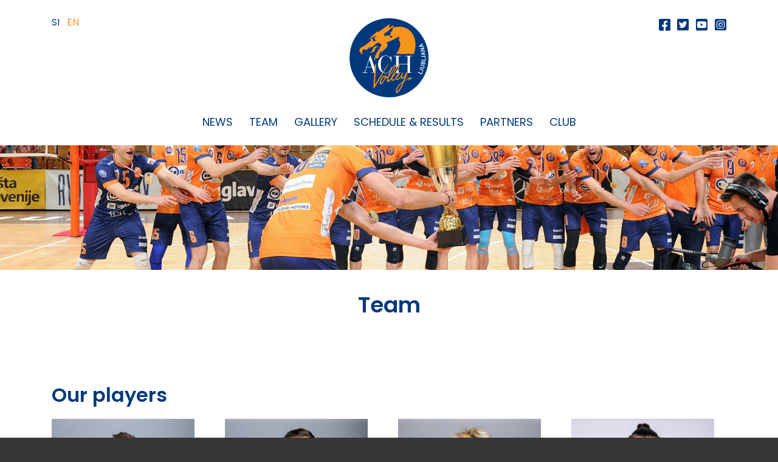

--- FILE ---
content_type: text/html; charset=UTF-8
request_url: https://ach-volley.si/en/team?y=2020
body_size: 64798
content:
<!DOCTYPE html>
<html lang="en" dir="ltr" prefix="content: http://purl.org/rss/1.0/modules/content/  dc: http://purl.org/dc/terms/  foaf: http://xmlns.com/foaf/0.1/  og: http://ogp.me/ns#  rdfs: http://www.w3.org/2000/01/rdf-schema#  schema: http://schema.org/  sioc: http://rdfs.org/sioc/ns#  sioct: http://rdfs.org/sioc/types#  skos: http://www.w3.org/2004/02/skos/core#  xsd: http://www.w3.org/2001/XMLSchema# ">
  <head>
    <meta charset="utf-8" />
<script async src="https://www.googletagmanager.com/gtag/js?id=G-VP8DVEZV20"></script>
<script>window.dataLayer = window.dataLayer || [];function gtag(){dataLayer.push(arguments)};gtag("js", new Date());gtag("set", "developer_id.dMDhkMT", true);gtag("config", "G-VP8DVEZV20", {"groups":"default","page_placeholder":"PLACEHOLDER_page_location"});</script>
<link rel="canonical" href="https://ach-volley.si/en/team" />
<link rel="image_src" href="/themes/sgt_ignite/ignite_subtheme/og.jpg" />
<meta name="original-source" content="/themes/sgt_ignite/ignite_subtheme/og.jpg" />
<meta itemprop="image" content="/themes/sgt_ignite/ignite_subtheme/og.jpg" />
<meta property="og:image" content="https://ach-volley.si/themes/sgt_ignite/ignite_subtheme/og.jpg" />
<meta property="og:image:url" content="https://ach-volley.si/themes/sgt_ignite/ignite_subtheme/og.jpg" />
<meta name="twitter:card" content="summary_large_image" />
<meta name="twitter:image" content="https://ach-volley.si/themes/sgt_ignite/ignite_subtheme/og.jpg" />
<meta name="Generator" content="Drupal 9 (https://www.drupal.org)" />
<meta name="MobileOptimized" content="width" />
<meta name="HandheldFriendly" content="true" />
<meta name="viewport" content="width=device-width, initial-scale=1.0" />
<style>div#sliding-popup, div#sliding-popup .eu-cookie-withdraw-banner, .eu-cookie-withdraw-tab {background: #0779bf} div#sliding-popup.eu-cookie-withdraw-wrapper { background: transparent; } #sliding-popup h1, #sliding-popup h2, #sliding-popup h3, #sliding-popup p, #sliding-popup label, #sliding-popup div, .eu-cookie-compliance-more-button, .eu-cookie-compliance-secondary-button, .eu-cookie-withdraw-tab { color: #ffffff;} .eu-cookie-withdraw-tab { border-color: #ffffff;}</style>
<link rel="shortcut icon" href="/themes/sgt_ignite/ignite_subtheme/favicon.ico" type="image/vnd.microsoft.icon" />
<link rel="alternate" hreflang="sl" href="https://ach-volley.si/ekipa" />
<link rel="alternate" hreflang="en" href="https://ach-volley.si/en/team" />
<link rel="revision" href="https://ach-volley.si/en/team" />

    <title>Team | ACH Volley Ljubljana</title>
    <link rel="stylesheet" media="all" href="/sites/default/files/css/css_8_uA69PSqDlMX6Oqi1VT33xhWAqqXqkss78pLD7kGxY.css" />
<link rel="stylesheet" media="all" href="/sites/default/files/css/css_WzaTeZZ_MTAnS6Big5GjkvJl6_cvD_ojh7c_fRqRP3w.css" />

    
  </head>
  <body class="preload path-node page-node-type-advanced-page">
        <a href="#main-content" class="visually-hidden focusable skip-link">
      Skip to main content
    </a>
    
      <div class="dialog-off-canvas-main-canvas" data-off-canvas-main-canvas>
    

<div class="page-container anonymous">

      <div class="mobile-menu-wr">
        <div class="region region-mobile-navigation">
    <nav role="navigation" aria-labelledby="block-main-mobile-navigation-menu" id="block-main-mobile-navigation" class="block block-menu navigation menu--main">
            
  <h2 class="visually-hidden" id="block-main-mobile-navigation-menu">Main navigation</h2>
  

        
              <ul class="menu">
                    <li class="menu-item">
        <a href="/en/news" data-drupal-link-system-path="node/2">News</a>
              </li>
                <li class="menu-item menu-item--active-trail">
        <a href="/en/team" data-drupal-link-system-path="node/3">Team</a>
              </li>
                <li class="menu-item">
        <a href="/en/gallery" data-drupal-link-system-path="node/5">Gallery</a>
              </li>
                <li class="menu-item">
        <a href="/en/schedule-results" data-drupal-link-system-path="node/6">Schedule &amp; Results</a>
              </li>
                <li class="menu-item">
        <a href="/en/partners" data-drupal-link-system-path="node/7">Partners</a>
              </li>
                <li class="menu-item menu-item--collapsed">
        <a href="/en/club" data-drupal-link-system-path="node/8">Club</a>
              </li>
        </ul>
  


  </nav>
<div id="block-social-block-mobile" class="block block-ach-common block-social-block">
  
    
      <div class="social-block">

      <a class="social-item facebook" href="https://www.facebook.com/pages/ACH-Volley-uradna-stran/153361878032617?sk=wall"></a>
  
      <a class="social-item twitter" href="https://twitter.com/#!/ACHVolley"></a>
  
      <a class="social-item youtube" href="https://www.youtube.com/channel/UCp4lVqFQ_-D3-MnH2Mq23gw/featured"></a>
  
      <a class="social-item instagram" href="https://www.instagram.com/achvolley/"></a>
  
  
</div>

  </div>

  </div>

    </div>
  
      <header id="header-js" class="layout layout-header sticky" role="banner">
      <div class="page-container">
        <div class="page-row">
            <div class="region region-language-menu">
    <div class="language-switcher-language-url block block-language block-language-blocklanguage-content" id="block-languageswitchercontent" role="navigation">
  
    
      <ul class="links"><li hreflang="sl" data-drupal-link-query="{&quot;y&quot;:&quot;2020&quot;}" data-drupal-link-system-path="node/3" class="sl"><a href="/ekipa?y=2020" class="language-link" hreflang="sl" data-drupal-link-query="{&quot;y&quot;:&quot;2020&quot;}" data-drupal-link-system-path="node/3">SI</a></li><li hreflang="en" data-drupal-link-query="{&quot;y&quot;:&quot;2020&quot;}" data-drupal-link-system-path="node/3" class="en is-active"><a href="/en/team?y=2020" class="language-link is-active" hreflang="en" data-drupal-link-query="{&quot;y&quot;:&quot;2020&quot;}" data-drupal-link-system-path="node/3">EN</a></li></ul>
  </div>

  </div>

            <div class="region region-social-menu">
    <div id="block-socialblock" class="block block-ach-common block-social-block">
  
    
      <div class="social-block">

      <a class="social-item facebook" href="https://www.facebook.com/pages/ACH-Volley-uradna-stran/153361878032617?sk=wall"></a>
  
      <a class="social-item twitter" href="https://twitter.com/#!/ACHVolley"></a>
  
      <a class="social-item youtube" href="https://www.youtube.com/channel/UCp4lVqFQ_-D3-MnH2Mq23gw/featured"></a>
  
      <a class="social-item instagram" href="https://www.instagram.com/achvolley/"></a>
  
  
</div>

  </div>

  </div>

            <div class="region region-header">
    <div id="block-sgt-ignite-branding" class="block block-system block-system-branding-block">
  
    
        <a href="/en" rel="home" class="site-logo">
      <img src="/themes/sgt_ignite/ignite_subtheme/logo.svg" alt="Home" />
    </a>
        <div class="site-name">
      <a href="/en" rel="home">ACH Volley Ljubljana</a>
    </div>
    </div>

  </div>


          <div id="menu-toggle" class="menu-toggle">
            <div class="menu-box">
              <div class="menu-inner"></div>
            </div>
          </div>

            <div class="region region-main-navigation">
    <nav role="navigation" aria-labelledby="block-sgt-ignite-main-menu-menu" id="block-sgt-ignite-main-menu" class="block block-menu navigation menu--main">
            
  <h2 class="visually-hidden" id="block-sgt-ignite-main-menu-menu">Main navigation</h2>
  

        
              <ul class="menu">
                    <li class="menu-item">
        <a href="/en/news" data-drupal-link-system-path="node/2">News</a>
              </li>
                <li class="menu-item menu-item--active-trail">
        <a href="/en/team" data-drupal-link-system-path="node/3">Team</a>
              </li>
                <li class="menu-item">
        <a href="/en/gallery" data-drupal-link-system-path="node/5">Gallery</a>
              </li>
                <li class="menu-item">
        <a href="/en/schedule-results" data-drupal-link-system-path="node/6">Schedule &amp; Results</a>
              </li>
                <li class="menu-item">
        <a href="/en/partners" data-drupal-link-system-path="node/7">Partners</a>
              </li>
                <li class="menu-item menu-item--collapsed">
        <a href="/en/club" data-drupal-link-system-path="node/8">Club</a>
              </li>
        </ul>
  


  </nav>

  </div>

        </div>
      </div>
    </header>
  
  
  <main class="main" role="main">
    <a id="main-content" tabindex="-1"></a>      <div class="region region-content">
    <div id="block-sgt-ignite-content" class="block block-system block-system-main-block">
  
    
      
<article data-history-node-id="3" role="article" about="/en/team" class="node node--type-advanced-page node--view-mode-full">

   
  
            <div class="header-cover-image">
        
            <div class="field field--name-field-cover-image field--type-entity-reference field--label-hidden field__item">  <img src="/sites/default/files/styles/header_cover_image/public/2021-08/slider_1.jpg?h=c6980913&amp;itok=dl29whTC" width="2500" height="400" alt="Pokal" loading="lazy" typeof="foaf:Image" class="image-style-header-cover-image" />


</div>
      
      </div>
      

        <h1 class="page-title">
      <span class="field field--name-title field--type-string field--label-hidden">Team</span>

    </h1>
  
  
  <div class="node__content">
    
  
    
      <div class="field field--name-field-sections field--type-entity-reference-revisions field--label-hidden field__items">
              <div class="field__item">         
      <div  class="paragraph-settings-wrapper paragraph-settings-wrapper--type--team paragraph-settings-wrapper--view-mode--default ps_container ">

               
              <div class="content-wrapper">
         <div class="paragraph-wrapper">
                                                    
                        <div class="paragraph paragraph--type--team paragraph--view-mode--default">
    
        
  

      <div class="players-wrapper">
      <h2>Our players</h2>
      <div class="views-element-container">
<div class="view view-team view-id-team view-display-id-players js-view-dom-id-1e9f4f8071e6d1745e6b05d8f2556d0da974c42401688b2d8482026a15937132">
              
            
                  
              <div class="view-content">
                <div class="views-row">
<article data-history-node-id="65" role="article" about="/en/node/65" class="node node--type-team-member node--view-mode-teaser">

 
  
  
  <div class="node__content">
    
  

  <div class="image-wr">
          
            <div class="field field--name-field-image field--type-entity-reference field--label-hidden field__item">  <img src="/sites/default/files/styles/team_member_desktop/public/2021-08/urban-toman-2020.jpg?h=03385b88&amp;itok=I0b0ReEF" width="325" height="360" alt="Urban Toman" loading="lazy" typeof="foaf:Image" class="image-style-team-member-desktop" />


</div>
      
    
  </div>
  <div class="content-wr">
    <div class="content-container">
      <div class="jersey_number-wr">
        
            <div class="field field--name-field-jersey-number field--type-integer field--label-hidden field__item">1</div>
      
      </div>
      <div class="title-wr">
        
            <div class="field field--name-field-name field--type-string field--label-hidden field__item">Urban</div>
       
            <div class="field field--name-field-surname field--type-string field--label-hidden field__item">Toman</div>
      
      </div>
      <div class="position-role">
        
            <div class="field field--name-field-position-role field--type-entity-reference field--label-hidden field__item">Libero</div>
      
      </div>
    </div>
  </div>

  <div class="background-wr">
    <div class="background"></div>
  </div>

  </div>

</article>
</div>
    <div class="views-row">
<article data-history-node-id="101" role="article" about="/en/node/101" class="node node--type-team-member node--view-mode-teaser">

 
  
  
  <div class="node__content">
    
  

  <div class="image-wr">
          
            <div class="field field--name-field-image field--type-entity-reference field--label-hidden field__item">  <img src="/sites/default/files/styles/team_member_desktop/public/2021-08/Gregor%20Ropret.jpg?h=e7ae561e&amp;itok=IAakeB2f" width="325" height="360" alt="Gregor Ropret" loading="lazy" typeof="foaf:Image" class="image-style-team-member-desktop" />


</div>
      
    
  </div>
  <div class="content-wr">
    <div class="content-container">
      <div class="jersey_number-wr">
        
            <div class="field field--name-field-jersey-number field--type-integer field--label-hidden field__item">2</div>
      
      </div>
      <div class="title-wr">
        
            <div class="field field--name-field-name field--type-string field--label-hidden field__item">Gregor</div>
       
            <div class="field field--name-field-surname field--type-string field--label-hidden field__item">Ropret</div>
      
      </div>
      <div class="position-role">
        
            <div class="field field--name-field-position-role field--type-entity-reference field--label-hidden field__item">Setter</div>
      
      </div>
    </div>
  </div>

  <div class="background-wr">
    <div class="background"></div>
  </div>

  </div>

</article>
</div>
    <div class="views-row">
<article data-history-node-id="102" role="article" about="/en/node/102" class="node node--type-team-member node--view-mode-teaser">

 
  
  
  <div class="node__content">
    
  

  <div class="image-wr">
          
            <div class="field field--name-field-image field--type-entity-reference field--label-hidden field__item">  <img src="/sites/default/files/styles/team_member_desktop/public/2021-08/Gregor%20Pernu%C5%A1.jpg?h=a7f0dc5e&amp;itok=y95ochLC" width="325" height="360" alt="Gregor Pernuš" loading="lazy" typeof="foaf:Image" class="image-style-team-member-desktop" />


</div>
      
    
  </div>
  <div class="content-wr">
    <div class="content-container">
      <div class="jersey_number-wr">
        
            <div class="field field--name-field-jersey-number field--type-integer field--label-hidden field__item">4</div>
      
      </div>
      <div class="title-wr">
        
            <div class="field field--name-field-name field--type-string field--label-hidden field__item">Gregor</div>
       
            <div class="field field--name-field-surname field--type-string field--label-hidden field__item">Pernuš</div>
      
      </div>
      <div class="position-role">
        
            <div class="field field--name-field-position-role field--type-entity-reference field--label-hidden field__item">Setter</div>
      
      </div>
    </div>
  </div>

  <div class="background-wr">
    <div class="background"></div>
  </div>

  </div>

</article>
</div>
    <div class="views-row">
<article data-history-node-id="103" role="article" about="/en/node/103" class="node node--type-team-member node--view-mode-teaser">

 
  
  
  <div class="node__content">
    
  

  <div class="image-wr">
          
            <div class="field field--name-field-image field--type-entity-reference field--label-hidden field__item">  <img src="/sites/default/files/styles/team_member_desktop/public/2021-08/Amir%20Toukhteh.jpg?h=f4075841&amp;itok=abBvbaBj" width="325" height="360" alt="Amir Toukhteh" loading="lazy" typeof="foaf:Image" class="image-style-team-member-desktop" />


</div>
      
    
  </div>
  <div class="content-wr">
    <div class="content-container">
      <div class="jersey_number-wr">
        
            <div class="field field--name-field-jersey-number field--type-integer field--label-hidden field__item">5</div>
      
      </div>
      <div class="title-wr">
        
            <div class="field field--name-field-name field--type-string field--label-hidden field__item">Amir</div>
       
            <div class="field field--name-field-surname field--type-string field--label-hidden field__item">Toukhteh</div>
      
      </div>
      <div class="position-role">
        
            <div class="field field--name-field-position-role field--type-entity-reference field--label-hidden field__item">Middle-blocker</div>
      
      </div>
    </div>
  </div>

  <div class="background-wr">
    <div class="background"></div>
  </div>

  </div>

</article>
</div>
    <div class="views-row">
<article data-history-node-id="104" role="article" about="/en/node/104" class="node node--type-team-member node--view-mode-teaser">

 
  
  
  <div class="node__content">
    
  

  <div class="image-wr">
          
            <div class="field field--name-field-team-member-fallback-image field--type-entity-reference field--label-hidden field__item">  <img src="/sites/default/files/styles/team_member_desktop/public/2021-08/obris-osebe.png?h=5d64c462&amp;itok=gWd6kJuM" width="325" height="360" alt="Obris osebe" loading="lazy" typeof="foaf:Image" class="image-style-team-member-desktop" />


</div>
      
    
  </div>
  <div class="content-wr">
    <div class="content-container">
      <div class="jersey_number-wr">
        
            <div class="field field--name-field-jersey-number field--type-integer field--label-hidden field__item">6</div>
      
      </div>
      <div class="title-wr">
        
            <div class="field field--name-field-name field--type-string field--label-hidden field__item">Kyle Patrick</div>
       
            <div class="field field--name-field-surname field--type-string field--label-hidden field__item">Dagostino</div>
      
      </div>
      <div class="position-role">
        
            <div class="field field--name-field-position-role field--type-entity-reference field--label-hidden field__item">Libero</div>
      
      </div>
    </div>
  </div>

  <div class="background-wr">
    <div class="background"></div>
  </div>

  </div>

</article>
</div>
    <div class="views-row">
<article data-history-node-id="105" role="article" about="/en/node/105" class="node node--type-team-member node--view-mode-teaser">

 
  
  
  <div class="node__content">
    
  

  <div class="image-wr">
          
            <div class="field field--name-field-image field--type-entity-reference field--label-hidden field__item">  <img src="/sites/default/files/styles/team_member_desktop/public/2021-08/Uro%C5%A1%20Pavlovi%C4%87.jpg?h=f4075841&amp;itok=bMrKxFFX" width="325" height="360" alt="Uroš Pavlović" loading="lazy" typeof="foaf:Image" class="image-style-team-member-desktop" />


</div>
      
    
  </div>
  <div class="content-wr">
    <div class="content-container">
      <div class="jersey_number-wr">
        
            <div class="field field--name-field-jersey-number field--type-integer field--label-hidden field__item">7</div>
      
      </div>
      <div class="title-wr">
        
            <div class="field field--name-field-name field--type-string field--label-hidden field__item">Uroš</div>
       
            <div class="field field--name-field-surname field--type-string field--label-hidden field__item">Pavlović</div>
      
      </div>
      <div class="position-role">
        
            <div class="field field--name-field-position-role field--type-entity-reference field--label-hidden field__item">Middle-blocker</div>
      
      </div>
    </div>
  </div>

  <div class="background-wr">
    <div class="background"></div>
  </div>

  </div>

</article>
</div>
    <div class="views-row">
<article data-history-node-id="106" role="article" about="/en/node/106" class="node node--type-team-member node--view-mode-teaser">

 
  
  
  <div class="node__content">
    
  

  <div class="image-wr">
          
            <div class="field field--name-field-image field--type-entity-reference field--label-hidden field__item">  <img src="/sites/default/files/styles/team_member_desktop/public/2021-08/%C4%8Crt%20Bo%C5%A1njak.jpg?h=23bb6429&amp;itok=63hszb-D" width="325" height="360" alt="Črt Bošnjak" loading="lazy" typeof="foaf:Image" class="image-style-team-member-desktop" />


</div>
      
    
  </div>
  <div class="content-wr">
    <div class="content-container">
      <div class="jersey_number-wr">
        
            <div class="field field--name-field-jersey-number field--type-integer field--label-hidden field__item">10</div>
      
      </div>
      <div class="title-wr">
        
            <div class="field field--name-field-name field--type-string field--label-hidden field__item">Črt</div>
       
            <div class="field field--name-field-surname field--type-string field--label-hidden field__item">Bošnjak</div>
      
      </div>
      <div class="position-role">
        
            <div class="field field--name-field-position-role field--type-entity-reference field--label-hidden field__item">Outside-spiker</div>
      
      </div>
    </div>
  </div>

  <div class="background-wr">
    <div class="background"></div>
  </div>

  </div>

</article>
</div>
    <div class="views-row">
<article data-history-node-id="107" role="article" about="/en/node/107" class="node node--type-team-member node--view-mode-teaser">

 
  
  
  <div class="node__content">
    
  

  <div class="image-wr">
          
            <div class="field field--name-field-image field--type-entity-reference field--label-hidden field__item">  <img src="/sites/default/files/styles/team_member_desktop/public/2021-08/Jure%20Okrogli%C4%8D.jpg?h=23bb6429&amp;itok=7jU6mTIB" width="325" height="360" alt="Jure Okroglič" loading="lazy" typeof="foaf:Image" class="image-style-team-member-desktop" />


</div>
      
    
  </div>
  <div class="content-wr">
    <div class="content-container">
      <div class="jersey_number-wr">
        
            <div class="field field--name-field-jersey-number field--type-integer field--label-hidden field__item">12</div>
      
      </div>
      <div class="title-wr">
        
            <div class="field field--name-field-name field--type-string field--label-hidden field__item">Jure</div>
       
            <div class="field field--name-field-surname field--type-string field--label-hidden field__item">Okroglič</div>
      
      </div>
      <div class="position-role">
        
            <div class="field field--name-field-position-role field--type-entity-reference field--label-hidden field__item">Outside-spiker</div>
      
      </div>
    </div>
  </div>

  <div class="background-wr">
    <div class="background"></div>
  </div>

  </div>

</article>
</div>
    <div class="views-row">
<article data-history-node-id="108" role="article" about="/en/node/108" class="node node--type-team-member node--view-mode-teaser">

 
  
  
  <div class="node__content">
    
  

  <div class="image-wr">
          
            <div class="field field--name-field-image field--type-entity-reference field--label-hidden field__item">  <img src="/sites/default/files/styles/team_member_desktop/public/2021-08/Filip%20Rutar.jpg?h=4b01ee34&amp;itok=IPdjaYPN" width="325" height="360" alt="Filip Rutar" loading="lazy" typeof="foaf:Image" class="image-style-team-member-desktop" />


</div>
      
    
  </div>
  <div class="content-wr">
    <div class="content-container">
      <div class="jersey_number-wr">
        
            <div class="field field--name-field-jersey-number field--type-integer field--label-hidden field__item">14</div>
      
      </div>
      <div class="title-wr">
        
            <div class="field field--name-field-name field--type-string field--label-hidden field__item">Filip</div>
       
            <div class="field field--name-field-surname field--type-string field--label-hidden field__item">Rutar</div>
      
      </div>
      <div class="position-role">
        
            <div class="field field--name-field-position-role field--type-entity-reference field--label-hidden field__item">Middle-blocker</div>
      
      </div>
    </div>
  </div>

  <div class="background-wr">
    <div class="background"></div>
  </div>

  </div>

</article>
</div>
    <div class="views-row">
<article data-history-node-id="109" role="article" about="/en/node/109" class="node node--type-team-member node--view-mode-teaser">

 
  
  
  <div class="node__content">
    
  

  <div class="image-wr">
          
            <div class="field field--name-field-image field--type-entity-reference field--label-hidden field__item">  <img src="/sites/default/files/styles/team_member_desktop/public/2021-08/Jan%20Poker%C5%A1nik.jpg?h=f2bbec54&amp;itok=69TpArSQ" width="325" height="360" alt="Jan Pokeršnik" loading="lazy" typeof="foaf:Image" class="image-style-team-member-desktop" />


</div>
      
    
  </div>
  <div class="content-wr">
    <div class="content-container">
      <div class="jersey_number-wr">
        
            <div class="field field--name-field-jersey-number field--type-integer field--label-hidden field__item">16</div>
      
      </div>
      <div class="title-wr">
        
            <div class="field field--name-field-name field--type-string field--label-hidden field__item">Jan</div>
       
            <div class="field field--name-field-surname field--type-string field--label-hidden field__item">Pokeršnik</div>
      
      </div>
      <div class="position-role">
        
            <div class="field field--name-field-position-role field--type-entity-reference field--label-hidden field__item">Outside-spiker</div>
      
      </div>
    </div>
  </div>

  <div class="background-wr">
    <div class="background"></div>
  </div>

  </div>

</article>
</div>
    <div class="views-row">
<article data-history-node-id="110" role="article" about="/en/node/110" class="node node--type-team-member node--view-mode-teaser">

 
  
  
  <div class="node__content">
    
  

  <div class="image-wr">
          
            <div class="field field--name-field-image field--type-entity-reference field--label-hidden field__item">  <img src="/sites/default/files/styles/team_member_desktop/public/2021-08/Matic%20Vide%C4%8Dnik.jpg?h=eeff58f5&amp;itok=L6Ks6sf3" width="325" height="360" alt="Matic Videčnik" loading="lazy" typeof="foaf:Image" class="image-style-team-member-desktop" />


</div>
      
    
  </div>
  <div class="content-wr">
    <div class="content-container">
      <div class="jersey_number-wr">
        
            <div class="field field--name-field-jersey-number field--type-integer field--label-hidden field__item">17</div>
      
      </div>
      <div class="title-wr">
        
            <div class="field field--name-field-name field--type-string field--label-hidden field__item">Matic</div>
       
            <div class="field field--name-field-surname field--type-string field--label-hidden field__item">Videčnik</div>
      
      </div>
      <div class="position-role">
        
            <div class="field field--name-field-position-role field--type-entity-reference field--label-hidden field__item">Middle-blocker</div>
      
      </div>
    </div>
  </div>

  <div class="background-wr">
    <div class="background"></div>
  </div>

  </div>

</article>
</div>
    <div class="views-row">
<article data-history-node-id="111" role="article" about="/en/node/111" class="node node--type-team-member node--view-mode-teaser">

 
  
  
  <div class="node__content">
    
  

  <div class="image-wr">
          
            <div class="field field--name-field-image field--type-entity-reference field--label-hidden field__item">  <img src="/sites/default/files/styles/team_member_desktop/public/2021-08/Matej%20K%C3%B6k.jpg?h=29abd71b&amp;itok=h3UkiH-A" width="325" height="360" alt="Matej Kök" loading="lazy" typeof="foaf:Image" class="image-style-team-member-desktop" />


</div>
      
    
  </div>
  <div class="content-wr">
    <div class="content-container">
      <div class="jersey_number-wr">
        
            <div class="field field--name-field-jersey-number field--type-integer field--label-hidden field__item">18</div>
      
      </div>
      <div class="title-wr">
        
            <div class="field field--name-field-name field--type-string field--label-hidden field__item">Matej</div>
       
            <div class="field field--name-field-surname field--type-string field--label-hidden field__item">Kök</div>
      
      </div>
      <div class="position-role">
        
            <div class="field field--name-field-position-role field--type-entity-reference field--label-hidden field__item">Outside-spiker</div>
      
      </div>
    </div>
  </div>

  <div class="background-wr">
    <div class="background"></div>
  </div>

  </div>

</article>
</div>
    <div class="views-row">
<article data-history-node-id="112" role="article" about="/en/node/112" class="node node--type-team-member node--view-mode-teaser">

 
  
  
  <div class="node__content">
    
  

  <div class="image-wr">
          
            <div class="field field--name-field-image field--type-entity-reference field--label-hidden field__item">  <img src="/sites/default/files/styles/team_member_desktop/public/2021-08/Mitar%20Djuri%C4%87.jpg?h=485e2fc2&amp;itok=rxlbj0PO" width="325" height="360" alt="Mitar Djurić" loading="lazy" typeof="foaf:Image" class="image-style-team-member-desktop" />


</div>
      
    
  </div>
  <div class="content-wr">
    <div class="content-container">
      <div class="jersey_number-wr">
        
            <div class="field field--name-field-jersey-number field--type-integer field--label-hidden field__item">22</div>
      
      </div>
      <div class="title-wr">
        
            <div class="field field--name-field-name field--type-string field--label-hidden field__item">Mitar</div>
       
            <div class="field field--name-field-surname field--type-string field--label-hidden field__item">Djurić</div>
      
      </div>
      <div class="position-role">
        
            <div class="field field--name-field-position-role field--type-entity-reference field--label-hidden field__item">Opposite</div>
      
      </div>
    </div>
  </div>

  <div class="background-wr">
    <div class="background"></div>
  </div>

  </div>

</article>
</div>
    <div class="views-row">
<article data-history-node-id="113" role="article" about="/en/node/113" class="node node--type-team-member node--view-mode-teaser">

 
  
  
  <div class="node__content">
    
  

  <div class="image-wr">
          
            <div class="field field--name-field-image field--type-entity-reference field--label-hidden field__item">  <img src="/sites/default/files/styles/team_member_desktop/public/2021-08/Bo%C5%BEidar%20Vu%C4%8Di%C4%87evi%C4%87.jpg?h=6fa44599&amp;itok=kxPC5l9w" width="325" height="360" alt="Božidar Vučićević" loading="lazy" typeof="foaf:Image" class="image-style-team-member-desktop" />


</div>
      
    
  </div>
  <div class="content-wr">
    <div class="content-container">
      <div class="jersey_number-wr">
        
            <div class="field field--name-field-jersey-number field--type-integer field--label-hidden field__item">23</div>
      
      </div>
      <div class="title-wr">
        
            <div class="field field--name-field-name field--type-string field--label-hidden field__item">Božidar</div>
       
            <div class="field field--name-field-surname field--type-string field--label-hidden field__item">Vučićević</div>
      
      </div>
      <div class="position-role">
        
            <div class="field field--name-field-position-role field--type-entity-reference field--label-hidden field__item">Opposite</div>
      
      </div>
    </div>
  </div>

  <div class="background-wr">
    <div class="background"></div>
  </div>

  </div>

</article>
</div>

        </div>
      
                                      </div>
</div>

    </div>
  
  

      <div class="staff-wrapper">
      <h2>Staff</h2>
      <div class="views-element-container">
<div class="view view-team view-id-team view-display-id-staff js-view-dom-id-6790c86c2f7b045e4cf7576e848863dff90849e3d06b8d016d7717d8d32874ae">
              
            
                  
              <div class="view-content">
                <div class="views-row">
<article data-history-node-id="114" role="article" about="/en/node/114" class="node node--type-team-member node--view-mode-teaser">

 
  
  
  <div class="node__content">
    
  

  <div class="image-wr">
          
            <div class="field field--name-field-image field--type-entity-reference field--label-hidden field__item">  <img src="/sites/default/files/styles/team_member_desktop/public/2021-08/Matija%20Ple%C5%A1ko.jpg?h=389df57f&amp;itok=tZBvNm5M" width="325" height="360" alt="Matija Pleško" loading="lazy" typeof="foaf:Image" class="image-style-team-member-desktop" />


</div>
      
    
  </div>
  <div class="content-wr">
    <div class="content-container">
      <div class="jersey_number-wr">
        
      </div>
      <div class="title-wr">
        
            <div class="field field--name-field-name field--type-string field--label-hidden field__item">Matija</div>
       
            <div class="field field--name-field-surname field--type-string field--label-hidden field__item">Pleško</div>
      
      </div>
      <div class="position-role">
        
            <div class="field field--name-field-position-role field--type-entity-reference field--label-hidden field__item">Head coach</div>
      
      </div>
    </div>
  </div>

  <div class="background-wr">
    <div class="background"></div>
  </div>

  </div>

</article>
</div>
    <div class="views-row">
<article data-history-node-id="115" role="article" about="/en/node/115" class="node node--type-team-member node--view-mode-teaser">

 
  
  
  <div class="node__content">
    
  

  <div class="image-wr">
          
            <div class="field field--name-field-image field--type-entity-reference field--label-hidden field__item">  <img src="/sites/default/files/styles/team_member_desktop/public/2021-08/Rok%20Satler.jpg?h=3da94e8f&amp;itok=su_1OXxz" width="325" height="360" alt="Rok Satler" loading="lazy" typeof="foaf:Image" class="image-style-team-member-desktop" />


</div>
      
    
  </div>
  <div class="content-wr">
    <div class="content-container">
      <div class="jersey_number-wr">
        
      </div>
      <div class="title-wr">
        
            <div class="field field--name-field-name field--type-string field--label-hidden field__item">Rok</div>
       
            <div class="field field--name-field-surname field--type-string field--label-hidden field__item">Satler</div>
      
      </div>
      <div class="position-role">
        
            <div class="field field--name-field-position-role field--type-entity-reference field--label-hidden field__item">Assistant coach</div>
      
      </div>
    </div>
  </div>

  <div class="background-wr">
    <div class="background"></div>
  </div>

  </div>

</article>
</div>
    <div class="views-row">
<article data-history-node-id="116" role="article" about="/en/node/116" class="node node--type-team-member node--view-mode-teaser">

 
  
  
  <div class="node__content">
    
  

  <div class="image-wr">
          
            <div class="field field--name-field-image field--type-entity-reference field--label-hidden field__item">  <img src="/sites/default/files/styles/team_member_desktop/public/2021-08/Ako%20Karimi.jpg?h=dbb66120&amp;itok=mM-3IFnE" width="325" height="360" alt="Ako Karimi" loading="lazy" typeof="foaf:Image" class="image-style-team-member-desktop" />


</div>
      
    
  </div>
  <div class="content-wr">
    <div class="content-container">
      <div class="jersey_number-wr">
        
      </div>
      <div class="title-wr">
        
            <div class="field field--name-field-name field--type-string field--label-hidden field__item">Ako</div>
       
            <div class="field field--name-field-surname field--type-string field--label-hidden field__item">Karimi</div>
      
      </div>
      <div class="position-role">
        
            <div class="field field--name-field-position-role field--type-entity-reference field--label-hidden field__item">Second assistant coach</div>
      
      </div>
    </div>
  </div>

  <div class="background-wr">
    <div class="background"></div>
  </div>

  </div>

</article>
</div>
    <div class="views-row">
<article data-history-node-id="117" role="article" about="/en/node/117" class="node node--type-team-member node--view-mode-teaser">

 
  
  
  <div class="node__content">
    
  

  <div class="image-wr">
          
            <div class="field field--name-field-image field--type-entity-reference field--label-hidden field__item">  <img src="/sites/default/files/styles/team_member_desktop/public/2021-08/Mitja%20Torkar.jpg?h=6e7554c9&amp;itok=5xh78Rq7" width="325" height="360" alt="Mitja Torkar" loading="lazy" typeof="foaf:Image" class="image-style-team-member-desktop" />


</div>
      
    
  </div>
  <div class="content-wr">
    <div class="content-container">
      <div class="jersey_number-wr">
        
      </div>
      <div class="title-wr">
        
            <div class="field field--name-field-name field--type-string field--label-hidden field__item">Mitja</div>
       
            <div class="field field--name-field-surname field--type-string field--label-hidden field__item">Torkar</div>
      
      </div>
      <div class="position-role">
        
            <div class="field field--name-field-position-role field--type-entity-reference field--label-hidden field__item">Main statistician</div>
      
      </div>
    </div>
  </div>

  <div class="background-wr">
    <div class="background"></div>
  </div>

  </div>

</article>
</div>
    <div class="views-row">
<article data-history-node-id="118" role="article" about="/en/node/118" class="node node--type-team-member node--view-mode-teaser">

 
  
  
  <div class="node__content">
    
  

  <div class="image-wr">
          
            <div class="field field--name-field-image field--type-entity-reference field--label-hidden field__item">  <img src="/sites/default/files/styles/team_member_desktop/public/2021-08/Jure%20Ivartnik.jpg?h=e074a7aa&amp;itok=irSdX3Mi" width="325" height="360" alt="Jure Ivartnik" loading="lazy" typeof="foaf:Image" class="image-style-team-member-desktop" />


</div>
      
    
  </div>
  <div class="content-wr">
    <div class="content-container">
      <div class="jersey_number-wr">
        
      </div>
      <div class="title-wr">
        
            <div class="field field--name-field-name field--type-string field--label-hidden field__item">Jure</div>
       
            <div class="field field--name-field-surname field--type-string field--label-hidden field__item">Ivartnik</div>
      
      </div>
      <div class="position-role">
        
            <div class="field field--name-field-position-role field--type-entity-reference field--label-hidden field__item">Physiotherapist</div>
      
      </div>
    </div>
  </div>

  <div class="background-wr">
    <div class="background"></div>
  </div>

  </div>

</article>
</div>
    <div class="views-row">
<article data-history-node-id="158" role="article" about="/en/node/158" class="node node--type-team-member node--view-mode-teaser">

 
  
  
  <div class="node__content">
    
  

  <div class="image-wr">
          
            <div class="field field--name-field-team-member-fallback-image field--type-entity-reference field--label-hidden field__item">  <img src="/sites/default/files/styles/team_member_desktop/public/2021-08/obris-osebe.png?h=5d64c462&amp;itok=gWd6kJuM" width="325" height="360" alt="Obris osebe" loading="lazy" typeof="foaf:Image" class="image-style-team-member-desktop" />


</div>
      
    
  </div>
  <div class="content-wr">
    <div class="content-container">
      <div class="jersey_number-wr">
        
      </div>
      <div class="title-wr">
        
            <div class="field field--name-field-name field--type-string field--label-hidden field__item">Boštjan</div>
       
            <div class="field field--name-field-surname field--type-string field--label-hidden field__item">Verčič</div>
      
      </div>
      <div class="position-role">
        
            <div class="field field--name-field-position-role field--type-entity-reference field--label-hidden field__item">Team manager</div>
      
      </div>
    </div>
  </div>

  <div class="background-wr">
    <div class="background"></div>
  </div>

  </div>

</article>
</div>

        </div>
      
                                      </div>
</div>

    </div>
  
      <div class="team-menu-wrapper">
    <h3>All seasons</h3>
    <ul class="archive-menu">
              <li>
          <a href="?y=2025">2025/26</a>
        </li>
              <li>
          <a href="?y=2024">2024/25</a>
        </li>
              <li>
          <a href="?y=2023">2023/24</a>
        </li>
              <li>
          <a href="?y=2022">2022/23</a>
        </li>
              <li>
          <a href="?y=2021">2021/22</a>
        </li>
              <li>
          <a href="?y=2020">2020/21</a>
        </li>
              <li>
          <a href="?y=2019">2019/20</a>
        </li>
              <li>
          <a href="?y=2018">2018/19</a>
        </li>
              <li>
          <a href="?y=2017">2017/18</a>
        </li>
              <li>
          <a href="?y=2016">2016/17</a>
        </li>
              <li>
          <a href="?y=2015">2015/16</a>
        </li>
              <li>
          <a href="?y=2014">2014/15</a>
        </li>
              <li>
          <a href="?y=2013">2013/14</a>
        </li>
              <li>
          <a href="?y=2012">2012/13</a>
        </li>
              <li>
          <a href="?y=2011">2011/12</a>
        </li>
          </ul>
  </div>

  </div>

        </div>      </div>     
               
                 </div>
 </div>
          </div>
  
  
  </div>

</article>

  </div>

  </div>

  </main>



  <footer class="layout-footer">
    <div class="page-container">
      <div class="page-row">
          <div class="sponsors-container">
    <div class="sponsors-row">
      <div class="general-sponsor">
        <div class="sponsor-label">General partner</div>
        <div class="views-element-container">
<div class="view view-sponsors view-id-sponsors view-display-id-footer js-view-dom-id-948fbca21efb55727536720fb33f9795f8cccb6e5f0455b487689a206f8c4547">
              
            
                  
              <div class="view-content">
                <div class="views-row">
<article data-history-node-id="12" role="article" about="/en/node/12" class="node node--type-sponsor node--view-mode-teaser-grayscale">

 
  
  
  <div class="node__content">
    
  
  

   <a href="http://www.ach.si" target="_blank">     
            <div class="field field--name-field-logo field--type-entity-reference field--label-hidden field__item"><article class="media media--type-logo media--view-mode-logo-grayscale">
  
      
            <div class="field field--name-field-media-image-1 field--type-image field--label-hidden field__item">  <img src="/sites/default/files/styles/logo_grayscale/public/2021-08/ACH_logo-01.jpg?itok=xpIrI2yl" width="250" height="167" alt="ACH" loading="lazy" typeof="foaf:Image" class="image-style-logo-grayscale" />


</div>
      
  </article>
</div>
      
   </a> 
  </div>

</article>
</div>

        </div>
      
                                      </div>
</div>

      </div>

      <div class="sponsors-advertisers">
        <div class="sponsor-label">Partners</div>
        <div class="views-element-container">
<div class="view view-sponsors view-id-sponsors view-display-id-footer js-view-dom-id-1e326354030e50a03768fb953160db6bb65e1f71c9587638168364d3ace203c0">
              
            
                  
              <div class="view-content">
                <div class="views-row">
<article data-history-node-id="14" role="article" about="/en/node/14" class="node node--type-sponsor node--view-mode-teaser-grayscale">

 
  
  
  <div class="node__content">
    
  
  

   <a href="https://www.ljubljana.si/en/municipality/mol-city-administration/departments/department-for-sport/" target="_blank">     
            <div class="field field--name-field-logo field--type-entity-reference field--label-hidden field__item"><article class="media media--type-logo media--view-mode-logo-grayscale">
  
      
            <div class="field field--name-field-media-image-1 field--type-image field--label-hidden field__item">  <img src="/sites/default/files/styles/logo_grayscale/public/2021-08/MOL_SLO_logo.png?h=14d50c30&amp;itok=jR77wdKO" width="250" height="167" alt="MOL" loading="lazy" typeof="foaf:Image" class="image-style-logo-grayscale" />


</div>
      
  </article>
</div>
      
   </a> 
  </div>

</article>
</div>
    <div class="views-row">
<article data-history-node-id="862" role="article" about="/en/node/862" class="node node--type-sponsor node--view-mode-teaser-grayscale">

 
  
  
  <div class="node__content">
    
  
  

   <a href="https://www.energetika.si/" target="_blank">     
            <div class="field field--name-field-logo field--type-entity-reference field--label-hidden field__item"><article class="media media--type-logo media--view-mode-logo-grayscale">
  
      
            <div class="field field--name-field-media-image-1 field--type-image field--label-hidden field__item">  <img src="/sites/default/files/styles/logo_grayscale/public/2024-10/cgp_EnergetikaLjubljana_2021-05%20%28PODOLGOVAT%20BARVNI%29.png?itok=dKnOD21s" width="250" height="167" alt="ENERGETIKA LJUBLJANA" loading="lazy" typeof="foaf:Image" class="image-style-logo-grayscale" />


</div>
      
  </article>
</div>
      
   </a> 
  </div>

</article>
</div>
    <div class="views-row">
<article data-history-node-id="76" role="article" about="/en/node/76" class="node node--type-sponsor node--view-mode-teaser-grayscale">

 
  
  
  <div class="node__content">
    
  
  

   <a href="https://www.triglav.eu/en" target="_blank">     
            <div class="field field--name-field-logo field--type-entity-reference field--label-hidden field__item"><article class="media media--type-logo media--view-mode-logo-grayscale">
  
      
            <div class="field field--name-field-media-image-1 field--type-image field--label-hidden field__item">  <img src="/sites/default/files/styles/logo_grayscale/public/2021-08/Zavarovalnica%20triglav%20logo%20majhen.png?itok=Qx4KK_TG" width="250" height="167" alt="Zavarovalnica Triglav" loading="lazy" typeof="foaf:Image" class="image-style-logo-grayscale" />


</div>
      
  </article>
</div>
      
   </a> 
  </div>

</article>
</div>
    <div class="views-row">
<article data-history-node-id="891" role="article" about="/en/node/891" class="node node--type-sponsor node--view-mode-teaser-grayscale">

 
  
  
  <div class="node__content">
    
  
  

   <a href="https://www.sava-re.si/sl-si/" target="_blank">     
            <div class="field field--name-field-logo field--type-entity-reference field--label-hidden field__item"><article class="media media--type-logo media--view-mode-logo-grayscale">
  
      
            <div class="field field--name-field-media-image-1 field--type-image field--label-hidden field__item">  <img src="/sites/default/files/styles/logo_grayscale/public/2024-12/Zavarovalna%20skupina%20Sava_Barvni%20logo_RGB.png?itok=x_nI_3b6" width="250" height="167" alt="Zavarovalna skupina SAVA" loading="lazy" typeof="foaf:Image" class="image-style-logo-grayscale" />


</div>
      
  </article>
</div>
      
   </a> 
  </div>

</article>
</div>
    <div class="views-row">
<article data-history-node-id="861" role="article" about="/en/node/861" class="node node--type-sponsor node--view-mode-teaser-grayscale">

 
  
  
  <div class="node__content">
    
  
  

   <a href="https://www.vokasnaga.si/#:~:text=Za%20splo%C5%A1ne%20informacije%20glede%20vodovodnega%20ali%20kanalizacijskega%20sistema" target="_blank">     
            <div class="field field--name-field-logo field--type-entity-reference field--label-hidden field__item"><article class="media media--type-logo media--view-mode-logo-grayscale">
  
      
            <div class="field field--name-field-media-image-1 field--type-image field--label-hidden field__item">  <img src="/sites/default/files/styles/logo_grayscale/public/2024-10/SLIKA%20VOKA%20SNAGA.jpg?itok=z9lr5xYp" width="250" height="167" alt="VOKA SNAGA" loading="lazy" typeof="foaf:Image" class="image-style-logo-grayscale" />


</div>
      
  </article>
</div>
      
   </a> 
  </div>

</article>
</div>
    <div class="views-row">
<article data-history-node-id="79" role="article" about="/en/node/79" class="node node--type-sponsor node--view-mode-teaser-grayscale">

 
  
  
  <div class="node__content">
    
  
  

   <a href="https://www.mercedes-benz.si" target="_blank">     
            <div class="field field--name-field-logo field--type-entity-reference field--label-hidden field__item"><article class="media media--type-logo media--view-mode-logo-grayscale">
  
      
            <div class="field field--name-field-media-image-1 field--type-image field--label-hidden field__item">  <img src="/sites/default/files/styles/logo_grayscale/public/2023-10/MB%20Trucks-combined-logo_M_p_3Coffice.png?itok=i9IWDjYd" width="250" height="167" alt="Mercedes-Benz" loading="lazy" typeof="foaf:Image" class="image-style-logo-grayscale" />


</div>
      
  </article>
</div>
      
   </a> 
  </div>

</article>
</div>
    <div class="views-row">
<article data-history-node-id="15" role="article" about="/en/node/15" class="node node--type-sponsor node--view-mode-teaser-grayscale">

 
  
  
  <div class="node__content">
    
  
  

   <a href="https://www.visitljubljana.com/en/visitors/" target="_blank">     
            <div class="field field--name-field-logo field--type-entity-reference field--label-hidden field__item"><article class="media media--type-logo media--view-mode-logo-grayscale">
  
      
            <div class="field field--name-field-media-image-1 field--type-image field--label-hidden field__item">  <img src="/sites/default/files/styles/logo_grayscale/public/2024-10/Visit%20LJ.jpg?itok=RAXr2HTH" width="250" height="167" alt="VISIT LJUBLJANA" loading="lazy" typeof="foaf:Image" class="image-style-logo-grayscale" />


</div>
      
  </article>
</div>
      
   </a> 
  </div>

</article>
</div>
    <div class="views-row">
<article data-history-node-id="569" role="article" about="/en/node/569" class="node node--type-sponsor node--view-mode-teaser-grayscale">

 
  
  
  <div class="node__content">
    
  
  

   <a href="https://www.autocommerce.si/" target="_blank">     
            <div class="field field--name-field-logo field--type-entity-reference field--label-hidden field__item"><article class="media media--type-logo media--view-mode-logo-grayscale">
  
      
            <div class="field field--name-field-media-image-1 field--type-image field--label-hidden field__item">  <img src="/sites/default/files/styles/logo_grayscale/public/2022-12/Artboard%201.png?itok=Z6PF5reC" width="250" height="167" alt="Autocommerce" loading="lazy" typeof="foaf:Image" class="image-style-logo-grayscale" />


</div>
      
  </article>
</div>
      
   </a> 
  </div>

</article>
</div>
    <div class="views-row">
<article data-history-node-id="17" role="article" about="/en/node/17" class="node node--type-sponsor node--view-mode-teaser-grayscale">

 
  
  
  <div class="node__content">
    
  
  

   <a href="https://www.sport-ljubljana.si/" target="_blank">     
            <div class="field field--name-field-logo field--type-entity-reference field--label-hidden field__item"><article class="media media--type-logo media--view-mode-logo-grayscale">
  
      
            <div class="field field--name-field-media-image-1 field--type-image field--label-hidden field__item">  <img src="/sites/default/files/styles/logo_grayscale/public/2022-10/%C5%A0PORT%20LJUBLJANA.png?itok=92tAWitQ" width="250" height="167" alt="Šport Ljubljana" loading="lazy" typeof="foaf:Image" class="image-style-logo-grayscale" />


</div>
      
  </article>
</div>
      
   </a> 
  </div>

</article>
</div>
    <div class="views-row">
<article data-history-node-id="75" role="article" about="/en/node/75" class="node node--type-sponsor node--view-mode-teaser-grayscale">

 
  
  
  <div class="node__content">
    
  
  

   <a href="https://www.lpp.si/en" target="_blank">     
            <div class="field field--name-field-logo field--type-entity-reference field--label-hidden field__item"><article class="media media--type-logo media--view-mode-logo-grayscale">
  
      
            <div class="field field--name-field-media-image-1 field--type-image field--label-hidden field__item">  <img src="/sites/default/files/styles/logo_grayscale/public/2025-04/LPP_logo.JPG?itok=p4fmVkeT" width="250" height="167" alt="LPP logo" loading="lazy" typeof="foaf:Image" class="image-style-logo-grayscale" />


</div>
      
  </article>
</div>
      
   </a> 
  </div>

</article>
</div>
    <div class="views-row">
<article data-history-node-id="712" role="article" about="/en/node/712" class="node node--type-sponsor node--view-mode-teaser-grayscale">

 
  
  
  <div class="node__content">
    
  
  

   <a href="https://emilfrey.si/?gclid=CjwKCAjw15eqBhBZEiwAbDomEl6KGloUq9463L4Q2hYHLl0MPJYzB6HROjW_eTkgnc3dRmSLgfgUZRoCYY0QAvD_BwE" target="_blank">     
            <div class="field field--name-field-logo field--type-entity-reference field--label-hidden field__item"><article class="media media--type-logo media--view-mode-logo-grayscale">
  
      
            <div class="field field--name-field-media-image-1 field--type-image field--label-hidden field__item">  <img src="/sites/default/files/styles/logo_grayscale/public/2023-11/EMILFREY.png?itok=VSuB5o32" width="250" height="167" alt="Emil Frey" loading="lazy" typeof="foaf:Image" class="image-style-logo-grayscale" />


</div>
      
  </article>
</div>
      
   </a> 
  </div>

</article>
</div>
    <div class="views-row">
<article data-history-node-id="551" role="article" about="/en/node/551" class="node node--type-sponsor node--view-mode-teaser-grayscale">

 
  
  
  <div class="node__content">
    
  
  

   <a href="https://www.slovenia.info/en" target="_blank">     
            <div class="field field--name-field-logo field--type-entity-reference field--label-hidden field__item"><article class="media media--type-logo media--view-mode-logo-grayscale">
  
      
            <div class="field field--name-field-media-image-1 field--type-image field--label-hidden field__item">  <img src="/sites/default/files/styles/logo_grayscale/public/2025-12/1766071047690-2139b4ca-8a48-4adf-8b51-42260d15c5b1_1.jpg?itok=LjTehHuK" width="250" height="167" alt="Slovenian Tourist Board" loading="lazy" typeof="foaf:Image" class="image-style-logo-grayscale" />


</div>
      
  </article>
</div>
      
   </a> 
  </div>

</article>
</div>
    <div class="views-row">
<article data-history-node-id="82" role="article" about="/en/node/82" class="node node--type-sponsor node--view-mode-teaser-grayscale">

 
  
  
  <div class="node__content">
    
  
  

   <a href="http://www.unit-sport.net/" target="_blank">     
            <div class="field field--name-field-logo field--type-entity-reference field--label-hidden field__item"><article class="media media--type-logo media--view-mode-logo-grayscale">
  
      
            <div class="field field--name-field-media-image-1 field--type-image field--label-hidden field__item">  <img src="/sites/default/files/styles/logo_grayscale/public/2021-08/Unit.PNG?itok=1Gk_LWC7" width="250" height="167" alt="Unit" loading="lazy" typeof="foaf:Image" class="image-style-logo-grayscale" />


</div>
      
  </article>
</div>
      
   </a> 
  </div>

</article>
</div>
    <div class="views-row">
<article data-history-node-id="692" role="article" about="/en/node/692" class="node node--type-sponsor node--view-mode-teaser-grayscale">

 
  
  
  <div class="node__content">
    
  
  

   <a href="https://kingsbox.com/sl/" target="_blank">     
            <div class="field field--name-field-logo field--type-entity-reference field--label-hidden field__item"><article class="media media--type-logo media--view-mode-logo-grayscale">
  
      
            <div class="field field--name-field-media-image-1 field--type-image field--label-hidden field__item">  <img src="/sites/default/files/styles/logo_grayscale/public/2023-09/KINGSBOX%20logo.png?itok=-tqKgCoS" width="250" height="167" alt="KINGSBOX" loading="lazy" typeof="foaf:Image" class="image-style-logo-grayscale" />


</div>
      
  </article>
</div>
      
   </a> 
  </div>

</article>
</div>
    <div class="views-row">
<article data-history-node-id="11" role="article" about="/en/node/11" class="node node--type-sponsor node--view-mode-teaser-grayscale">

 
  
  
  <div class="node__content">
    
  
  

   <a href="https://kaval-group.si" target="_blank">     
            <div class="field field--name-field-logo field--type-entity-reference field--label-hidden field__item"><article class="media media--type-logo media--view-mode-logo-grayscale">
  
      
            <div class="field field--name-field-media-image-1 field--type-image field--label-hidden field__item">  <img src="/sites/default/files/styles/logo_grayscale/public/2021-08/kaval%20mala.jpg?itok=fS2EAxML" width="250" height="167" alt="Kaval Group" loading="lazy" typeof="foaf:Image" class="image-style-logo-grayscale" />


</div>
      
  </article>
</div>
      
   </a> 
  </div>

</article>
</div>
    <div class="views-row">
<article data-history-node-id="16" role="article" about="/en/node/16" class="node node--type-sponsor node--view-mode-teaser-grayscale">

 
  
  
  <div class="node__content">
    
  
  

   <a href="https://www.nomago.eu/" target="_blank">     
            <div class="field field--name-field-logo field--type-entity-reference field--label-hidden field__item"><article class="media media--type-logo media--view-mode-logo-grayscale">
  
      
            <div class="field field--name-field-media-image-1 field--type-image field--label-hidden field__item">  <img src="/sites/default/files/styles/logo_grayscale/public/2021-08/NOMAGO.png?itok=93_CaRqi" width="250" height="167" alt="Nomago" loading="lazy" typeof="foaf:Image" class="image-style-logo-grayscale" />


</div>
      
  </article>
</div>
      
   </a> 
  </div>

</article>
</div>
    <div class="views-row">
<article data-history-node-id="699" role="article" about="/en/node/699" class="node node--type-sponsor node--view-mode-teaser-grayscale">

 
  
  
  <div class="node__content">
    
  
  

   <a href="https://www.ljubljana.si/sl/moja-ljubljana/sport-v-ljubljani/ljubljana-je-sport/" target="_blank">     
            <div class="field field--name-field-logo field--type-entity-reference field--label-hidden field__item"><article class="media media--type-logo media--view-mode-logo-grayscale">
  
      
            <div class="field field--name-field-media-image-1 field--type-image field--label-hidden field__item">  <img src="/sites/default/files/styles/logo_grayscale/public/2023-10/MOL_Ljubljana%20je%20sport_ZNAK_01.jpg?itok=IIEpB1A0" width="250" height="167" alt="Ljubljana je šport" loading="lazy" typeof="foaf:Image" class="image-style-logo-grayscale" />


</div>
      
  </article>
</div>
      
   </a> 
  </div>

</article>
</div>

        </div>
      
                                      </div>
</div>

      </div>
    </div>
  </div>

<div class="social-container">
  <div class="social-row">

  </div>
</div>
      </div>
    </div>

    <div class="legal">
          </div>

    <div class="credits-wrapper">
      <div class="credits">
        Crafted by: <a href="https://bit.ly/zv-ach">zanvidmar.si</a>
      </div>
    </div>
  </footer>

</div>

  </div>

    
    <script type="application/json" data-drupal-selector="drupal-settings-json">{"path":{"baseUrl":"\/","scriptPath":null,"pathPrefix":"en\/","currentPath":"node\/3","currentPathIsAdmin":false,"isFront":false,"currentLanguage":"en","currentQuery":{"y":"2020"}},"pluralDelimiter":"\u0003","suppressDeprecationErrors":true,"ajaxPageState":{"libraries":"classy\/base,classy\/messages,classy\/node,core\/normalize,eu_cookie_compliance\/eu_cookie_compliance_default,extlink\/drupal.extlink,google_analytics\/google_analytics,paragraphs\/drupal.paragraphs.unpublished,sgt_field_paragraph_settings\/default,sgt_ignite\/equal-height,sgt_ignite\/global-css,sgt_ignite\/justified-gallery,sgt_ignite\/slick,system\/base,views\/views.module","theme":"sgt_ignite","theme_token":null},"ajaxTrustedUrl":[],"google_analytics":{"account":{},"trackOutbound":true,"trackMailto":true,"trackTel":true,"trackDownload":true,"trackDownloadExtensions":"7z|aac|arc|arj|asf|asx|avi|bin|csv|doc(x|m)?|dot(x|m)?|exe|flv|gif|gz|gzip|hqx|jar|jpe?g|js|mp(2|3|4|e?g)|mov(ie)?|msi|msp|pdf|phps|png|ppt(x|m)?|pot(x|m)?|pps(x|m)?|ppam|sld(x|m)?|thmx|qtm?|ra(m|r)?|sea|sit|tar|tgz|torrent|txt|wav|wma|wmv|wpd|xls(x|m|b)?|xlt(x|m)|xlam|xml|z|zip","trackColorbox":true},"data":{"extlink":{"extTarget":true,"extTargetNoOverride":true,"extNofollow":false,"extNoreferrer":false,"extFollowNoOverride":false,"extClass":"0","extLabel":"(link is external)","extImgClass":false,"extSubdomains":false,"extExclude":"","extInclude":".+\\.pdf$","extCssExclude":"","extCssExplicit":"","extAlert":false,"extAlertText":"This link will take you to an external web site. We are not responsible for their content.","mailtoClass":"0","mailtoLabel":"(link sends email)","extUseFontAwesome":false,"extIconPlacement":"append","extFaLinkClasses":"fa fa-external-link","extFaMailtoClasses":"fa fa-envelope-o","whitelistedDomains":[]}},"eu_cookie_compliance":{"cookie_policy_version":"1.0.0","popup_enabled":false,"popup_agreed_enabled":false,"popup_hide_agreed":false,"popup_clicking_confirmation":false,"popup_scrolling_confirmation":false,"popup_html_info":false,"use_mobile_message":false,"mobile_popup_html_info":false,"mobile_breakpoint":768,"popup_html_agreed":false,"popup_use_bare_css":false,"popup_height":"auto","popup_width":"100%","popup_delay":1000,"popup_link":"\/en","popup_link_new_window":true,"popup_position":false,"fixed_top_position":true,"popup_language":"en","store_consent":false,"better_support_for_screen_readers":false,"cookie_name":"","reload_page":false,"domain":"","domain_all_sites":false,"popup_eu_only_js":false,"cookie_lifetime":100,"cookie_session":0,"set_cookie_session_zero_on_disagree":0,"disagree_do_not_show_popup":false,"method":"opt_in","automatic_cookies_removal":true,"allowed_cookies":"","withdraw_markup":"\u003Cbutton type=\u0022button\u0022 class=\u0022eu-cookie-withdraw-tab\u0022\u003EPrivacy settings\u003C\/button\u003E\n\u003Cdiv role=\u0022alertdialog\u0022 aria-labelledby=\u0022popup-text\u0022 class=\u0022eu-cookie-withdraw-banner\u0022\u003E\n  \u003Cdiv class=\u0022popup-content info eu-cookie-compliance-content\u0022\u003E\n    \u003Cdiv id=\u0022popup-text\u0022 class=\u0022eu-cookie-compliance-message\u0022\u003E\n      \u003Cp\u003E\u0026lt;h2\u0026gt;We use cookies on this site to enhance your user experience\u0026lt;\/h2\u0026gt;\u0026lt;p\u0026gt;You have given your consent for us to set cookies.\u0026lt;\/p\u0026gt;\u003C\/p\u003E\n\n    \u003C\/div\u003E\n    \u003Cdiv id=\u0022popup-buttons\u0022 class=\u0022eu-cookie-compliance-buttons\u0022\u003E\n      \u003Cbutton type=\u0022button\u0022 class=\u0022eu-cookie-withdraw-button\u0022\u003EWithdraw consent\u003C\/button\u003E\n    \u003C\/div\u003E\n  \u003C\/div\u003E\n\u003C\/div\u003E","withdraw_enabled":false,"reload_options":0,"reload_routes_list":"","withdraw_button_on_info_popup":false,"cookie_categories":[],"cookie_categories_details":[],"enable_save_preferences_button":true,"cookie_value_disagreed":"0","cookie_value_agreed_show_thank_you":"1","cookie_value_agreed":"2","containing_element":"body","settings_tab_enabled":false,"open_by_default":false},"user":{"uid":0,"permissionsHash":"b1134dd7a8ac0fc93579e45d4d924a4c52993be4af0ee2af2f41159073d3c2dd"}}</script>
<script src="/sites/default/files/js/js_fsihd7bBSB7lL8QBL2A_JqtWErY-00RelKv9rrf9jdQ.js"></script>
<script src="/modules/contrib/eu_cookie_compliance/js/eu_cookie_compliance.js?v=1.19" defer></script>
<script src="/sites/default/files/js/js_7szRAVyaGgZuxKAH0f5TtHiDucwwB5yYQjEAW5jVLhk.js"></script>

  </body>
</html>


--- FILE ---
content_type: text/css
request_url: https://ach-volley.si/sites/default/files/css/css_8_uA69PSqDlMX6Oqi1VT33xhWAqqXqkss78pLD7kGxY.css
body_size: 20725
content:
.ajax-progress{display:inline-block;padding:1px 5px 2px 5px;}[dir="rtl"] .ajax-progress{float:right;}.ajax-progress-throbber .throbber{display:inline;padding:1px 5px 2px;background:transparent url(/core/themes/stable/images/core/throbber-active.gif) no-repeat 0 center;}.ajax-progress-throbber .message{display:inline;padding:1px 5px 2px;}tr .ajax-progress-throbber .throbber{margin:0 2px;}.ajax-progress-bar{width:16em;}.ajax-progress-fullscreen{position:fixed;z-index:1000;top:48.5%;left:49%;width:24px;height:24px;padding:4px;opacity:0.9;border-radius:7px;background-color:#232323;background-image:url(/core/themes/stable/images/core/loading-small.gif);background-repeat:no-repeat;background-position:center center;}[dir="rtl"] .ajax-progress-fullscreen{right:49%;left:auto;}
.text-align-left{text-align:left;}.text-align-right{text-align:right;}.text-align-center{text-align:center;}.text-align-justify{text-align:justify;}.align-left{float:left;}.align-right{float:right;}.align-center{display:block;margin-right:auto;margin-left:auto;}
.js input.form-autocomplete{background-image:url(/core/themes/stable/images/core/throbber-inactive.png);background-repeat:no-repeat;background-position:100% center;}.js[dir="rtl"] input.form-autocomplete{background-position:0% center;}.js input.form-autocomplete.ui-autocomplete-loading{background-image:url(/core/themes/stable/images/core/throbber-active.gif);background-position:100% center;}.js[dir="rtl"] input.form-autocomplete.ui-autocomplete-loading{background-position:0% center;}
.fieldgroup{padding:0;border-width:0;}
.container-inline div,.container-inline label{display:inline;}.container-inline .details-wrapper{display:block;}
.clearfix:after{display:table;clear:both;content:"";}
.js details:not([open]) .details-wrapper{display:none;}
.hidden{display:none;}.visually-hidden{position:absolute !important;overflow:hidden;clip:rect(1px,1px,1px,1px);width:1px;height:1px;word-wrap:normal;}.visually-hidden.focusable:active,.visually-hidden.focusable:focus{position:static !important;overflow:visible;clip:auto;width:auto;height:auto;}.invisible{visibility:hidden;}
.item-list__comma-list,.item-list__comma-list li{display:inline;}.item-list__comma-list{margin:0;padding:0;}.item-list__comma-list li:after{content:", ";}.item-list__comma-list li:last-child:after{content:"";}
.js .js-hide{display:none;}.js-show{display:none;}.js .js-show{display:block;}
.nowrap{white-space:nowrap;}
.position-container{position:relative;}
.progress{position:relative;}.progress__track{min-width:100px;max-width:100%;height:16px;margin-top:5px;border:1px solid;background-color:#fff;}.progress__bar{width:3%;min-width:3%;max-width:100%;height:1.5em;background-color:#000;}.progress__description,.progress__percentage{overflow:hidden;margin-top:0.2em;color:#555;font-size:0.875em;}.progress__description{float:left;}[dir="rtl"] .progress__description{float:right;}.progress__percentage{float:right;}[dir="rtl"] .progress__percentage{float:left;}.progress--small .progress__track{height:7px;}.progress--small .progress__bar{height:7px;background-size:20px 20px;}
.reset-appearance{margin:0;padding:0;border:0 none;background:transparent;line-height:inherit;-webkit-appearance:none;-moz-appearance:none;appearance:none;}
.resize-none{resize:none;}.resize-vertical{min-height:2em;resize:vertical;}.resize-horizontal{max-width:100%;resize:horizontal;}.resize-both{max-width:100%;min-height:2em;resize:both;}
table.sticky-header{z-index:500;top:0;margin-top:0;background-color:#fff;}
.system-status-counter__status-icon{display:inline-block;width:25px;height:25px;vertical-align:middle;}.system-status-counter__status-icon:before{display:block;content:"";background-repeat:no-repeat;background-position:center 2px;background-size:20px;}.system-status-counter__status-icon--error:before{background-image:url(/core/themes/stable/images/core/icons/e32700/error.svg);}.system-status-counter__status-icon--warning:before{background-image:url(/core/themes/stable/images/core/icons/e29700/warning.svg);}.system-status-counter__status-icon--checked:before{background-image:url(/core/themes/stable/images/core/icons/73b355/check.svg);}
.system-status-report-counters__item{width:100%;margin-bottom:0.5em;padding:0.5em 0;text-align:center;white-space:nowrap;background-color:rgba(0,0,0,0.063);}@media screen and (min-width:60em){.system-status-report-counters{display:flex;flex-wrap:wrap;justify-content:space-between;}.system-status-report-counters__item--half-width{width:49%;}.system-status-report-counters__item--third-width{width:33%;}}
.system-status-general-info__item{margin-top:1em;padding:0 1em 1em;border:1px solid #ccc;}.system-status-general-info__item-title{border-bottom:1px solid #ccc;}
body.drag{cursor:move;}tr.region-title{font-weight:bold;}tr.region-message{color:#999;}tr.region-populated{display:none;}tr.add-new .tabledrag-changed{display:none;}.draggable a.tabledrag-handle{float:left;overflow:hidden;height:1.7em;margin-left:-1em;cursor:move;text-decoration:none;}[dir="rtl"] .draggable a.tabledrag-handle{float:right;margin-right:-1em;margin-left:0;}a.tabledrag-handle:hover{text-decoration:none;}a.tabledrag-handle .handle{width:14px;height:14px;margin:-0.4em 0.5em 0;padding:0.42em 0.5em;background:url(/core/themes/stable/images/core/icons/787878/move.svg) no-repeat 6px 7px;}a.tabledrag-handle:hover .handle,a.tabledrag-handle:focus .handle{background-image:url(/core/themes/stable/images/core/icons/000000/move.svg);}.touchevents .draggable td{padding:0 10px;}.touchevents .draggable .menu-item__link{display:inline-block;padding:10px 0;}.touchevents a.tabledrag-handle{width:40px;height:44px;}.touchevents a.tabledrag-handle .handle{height:21px;background-position:40% 19px;}[dir="rtl"] .touch a.tabledrag-handle .handle{background-position:right 40% top 19px;}.touchevents .draggable.drag a.tabledrag-handle .handle{background-position:50% -32px;}.tabledrag-toggle-weight-wrapper{text-align:right;}[dir="rtl"] .tabledrag-toggle-weight-wrapper{text-align:left;}.indentation{float:left;width:20px;height:1.7em;margin:-0.4em 0.2em -0.4em -0.4em;padding:0.42em 0 0.42em 0.6em;}[dir="rtl"] .indentation{float:right;margin:-0.4em -0.4em -0.4em 0.2em;padding:0.42em 0.6em 0.42em 0;}
.tablesort{display:inline-block;width:16px;height:16px;background-size:100%;}.tablesort--asc{background-image:url(/core/themes/stable/images/core/icons/787878/twistie-down.svg);}.tablesort--desc{background-image:url(/core/themes/stable/images/core/icons/787878/twistie-up.svg);}
div.tree-child{background:url(/core/themes/stable/images/core/tree.png) no-repeat 11px center;}div.tree-child-last{background:url(/core/themes/stable/images/core/tree-bottom.png) no-repeat 11px center;}[dir="rtl"] div.tree-child,[dir="rtl"] div.tree-child-last{background-position:-65px center;}div.tree-child-horizontal{background:url(/core/themes/stable/images/core/tree.png) no-repeat -11px center;}
.views-align-left{text-align:left;}.views-align-right{text-align:right;}.views-align-center{text-align:center;}.views-view-grid .views-col{float:left;}.views-view-grid .views-row{float:left;clear:both;width:100%;}.views-display-link + .views-display-link{margin-left:0.5em;}
#sliding-popup{background:url(/modules/contrib/eu_cookie_compliance/images/gradient.png) center center scroll repeat-y transparent;}.sliding-popup-bottom,.sliding-popup-top{margin:0;padding:0;width:100%;z-index:99999;left:0;text-align:center;}.sliding-popup-bottom{position:fixed;}.sliding-popup-top{position:relative;}.eu-cookie-compliance-content{margin:0 auto;max-width:80%;display:inline-block;text-align:left;width:100%;}.eu-cookie-compliance-buttons{float:right;margin:0 0 1em 0;max-width:40%;}.eu-cookie-compliance-categories-buttons{margin:0 0 1em 0;max-width:60%;float:left;}[dir="rtl"] .eu-cookie-compliance-buttons{float:left;}[dir="rtl"] .eu-cookie-compliance-categories-buttons{float:right;}.eu-cookie-compliance-more-button{cursor:pointer;display:inline;height:auto;margin:0;padding:0;border:none;text-decoration:underline;background:none;}.eu-cookie-compliance-secondary-button{cursor:pointer;border:none;background:none;margin-top:1em;padding:0 8px;vertical-align:middle;}.disagree-button.eu-cookie-compliance-more-button,.eu-cookie-compliance-agree-button,.eu-cookie-compliance-default-button,.eu-cookie-compliance-hide-button,.eu-cookie-compliance-more-button-thank-you,.eu-cookie-withdraw-button,.eu-cookie-compliance-save-preferences-button{cursor:pointer;margin-right:5px;margin-top:1em;vertical-align:middle;overflow:visible;width:auto;-moz-box-shadow:inset 0 1px 0 0 #ffffff;-webkit-box-shadow:inset 0 1px 0 0 #ffffff;box-shadow:inset 0 1px 0 0 #ffffff;background-color:#ededed;background-image:-moz-linear-gradient(top,#ededed 5%,#dfdfdf 100%);background-image:-webkit-gradient(linear,left top,left bottom,color-stop(5%,#ededed),color-stop(100%,#dfdfdf));background-image:-webkit-linear-gradient(top,#ededed 5%,#dfdfdf 100%);background-image:-o-linear-gradient(top,#ededed 5%,#dfdfdf 100%);background-image:-ms-linear-gradient(top,#ededed 5%,#dfdfdf 100%);background-image:linear-gradient(to bottom,#ededed 5%,#dfdfdf 100%);-moz-border-radius:6px;-webkit-border-radius:6px;border-radius:6px;border:1px solid #dcdcdc;color:#000;font-family:Arial,sans-serif;font-weight:bold;padding:4px 8px;text-decoration:none;text-shadow:1px 1px 0 #ffffff;}[dir="rtl"] .eu-cookie-compliance-buttons button{-moz-box-shadow:inset 0 0 0 1px #ffffff;-webkit-box-shadow:inset 0 0 0 1px #ffffff;box-shadow:inset 0 0 0 1px #ffffff;}.disagree-button.eu-cookie-compliance-more-button:hover,.eu-cookie-compliance-agree-button:hover,.eu-cookie-compliance-default-button:hover,.eu-cookie-compliance-hide-button:hover,.eu-cookie-compliance-more-button-thank-you:hover,.eu-cookie-withdraw-button:hover{background-color:#dfdfdf;background-image:-moz-linear-gradient(top,#dfdfdf 5%,#ededed 100%);background-image:-webkit-gradient(linear,left top,left bottom,color-stop(5%,#dfdfdf),color-stop(100%,#ededed));background-image:-webkit-linear-gradient(top,#dfdfdf 5%,#ededed 100%);background-image:-o-linear-gradient(top,#dfdfdf 5%,#ededed 100%);background-image:-ms-linear-gradient(top,#dfdfdf 5%,#ededed 100%);background-image:linear-gradient(to bottom,#dfdfdf 5%,#ededed 100%);}.disagree-button.eu-cookie-compliance-more-button:active,.eu-cookie-compliance-agree-button:active,.eu-cookie-compliance-default-button:active,.eu-cookie-compliance-hide-button:active,.eu-cookie-compliance-more-button-thank-you:active,.eu-cookie-withdraw-button:active{position:relative;top:1px;}.eu-cookie-compliance-message{float:left;margin:5px 0 0;max-width:60%;}.eu-cookie-compliance-banner--categories .eu-cookie-compliance-message{max-width:100%;}.eu-cookie-compliance-categories{clear:both;padding-top:1em;}.eu-cookie-compliance-categories label{display:inline;}[dir="rtl"] .eu-cookie-compliance-message{float:right;text-align:right;}.eu-cookie-compliance-message h1,.eu-cookie-compliance-message h2,.eu-cookie-compliance-message h3,.eu-cookie-compliance-message p{color:#fff;font-weight:bold;line-height:1.4;margin:0 0 5px 0;}.eu-cookie-compliance-message h1{font-size:24px;}.eu-cookie-compliance-message h2{font-size:16px;}.eu-cookie-compliance-message h3{font-size:12px;}.eu-cookie-compliance-message p{font-size:12px;display:inline;}.eu-cookie-withdraw-tab{padding:4px 7px;cursor:pointer;}.sliding-popup-bottom .eu-cookie-withdraw-tab{border-width:2px 2px 0;border-radius:5px 5px 0 0;}.sliding-popup-top .eu-cookie-withdraw-tab{border-width:0 2px 2px;border-radius:0 0 5px 5px;}.eu-cookie-withdraw-wrapper.sliding-popup-top,.eu-cookie-withdraw-wrapper.sliding-popup-top .eu-cookie-withdraw-banner{transform:scaleY(-1);}.eu-cookie-withdraw-tab{position:absolute;top:0;transform:translate(-50%,-100%);left:50%;}.eu-cookie-withdraw-wrapper.sliding-popup-top .eu-cookie-withdraw-tab{transform:translate(-50%,-100%) scaleY(-1);}@media screen and (max-width:600px){.eu-cookie-compliance-content{max-width:95%;}.eu-cookie-compliance-categories,.eu-cookie-compliance-message{max-width:100%;}.eu-cookie-compliance-buttons{clear:both;float:none;max-width:100%;margin:5px 0 1em;}.eu-cookie-compliance-buttons.eu-cookie-compliance-has-categories{float:right;margin-top:-56px;}.eu-cookie-compliance-banner--categories .eu-cookie-compliance-buttons{position:initial;bottom:unset;right:unset;}}
svg.ext{width:14px;height:14px;padding-right:0.2em;fill:#727272;font-weight:900;}svg.mailto{width:14px;height:14px;padding-right:0.2em;fill:#727272;}svg.ext path,svg.mailto path{stroke:#727272;stroke-width:3;}@media print{svg.ext,svg.mailto{display:none;padding:0;}}extlink i{padding-left:0.2em;}
.paragraph--unpublished{background-color:#fff4f4;}
.paragraph-settings-wrapper{position:relative;}.paragraph-settings-wrapper .content-wrapper{position:relative;z-index:2;}.paragraph-settings-wrapper .media-wrapper{position:absolute;top:0;left:0;z-index:1;width:100%;height:100%;overflow:hidden;}.paragraph-settings-wrapper .media-wrapper .bg-color,.paragraph-settings-wrapper .media-wrapper .bg-image,.paragraph-settings-wrapper .media-wrapper .bg-video{position:absolute;top:0;left:0;display:block;height:100%;width:100%;}.paragraph-settings-wrapper .media-wrapper .bg-color{z-index:3;}.paragraph-settings-wrapper .media-wrapper .bg-image{z-index:2;background-size:cover;background-repeat:no-repeat;background-position:center;}.paragraph-settings-wrapper .media-wrapper .bg-video{z-index:1;}.paragraph-settings-wrapper .media-wrapper .bg-video video{position:absolute;top:50%;left:50%;width:auto;height:auto;min-width:100%;min-height:100%;-webkit-transform:translate(-50%,-50%);-ms-transform:translate(-50%,-50%);transform:translate(-50%,-50%);}.paragraph-settings-wrapper .media-wrapper .bg-video video.vertical{max-height:100%;}.paragraph-settings-wrapper .media-wrapper .bg-video video.horizontal{max-width:100%;}.ps_title_style__align_left{text-align:left;}.ps_title_style__align_center{text-align:center;}
.paragraph-settings-wrapper.ps_small{max-width:680px;margin-left:auto;margin-right:auto;}.paragraph-settings-wrapper.ps_medium{max-width:880px;margin-left:auto;margin-right:auto;}.paragraph-settings-wrapper.ps_full{width:100%;min-width:100%;}.paragraph-settings-wrapper.ps_mr_0{margin-right:0;}.paragraph-settings-wrapper.ps_ml_0{margin-left:0;}.paragraph-settings-wrapper.ps_pr_0 > .content-wrapper > .paragraph-wrapper{padding-right:0;}.paragraph-settings-wrapper.ps_pl_0 > .content-wrapper > .paragraph-wrapper{padding-left:0;}.paragraph-settings-wrapper.ps_mr_0-5{margin-right:7.5px;}.paragraph-settings-wrapper.ps_ml_0-5{margin-left:7.5px;}.paragraph-settings-wrapper.ps_pr_0-5 > .content-wrapper > .paragraph-wrapper{padding-right:7.5px;}.paragraph-settings-wrapper.ps_pl_0-5 > .content-wrapper > .paragraph-wrapper{padding-left:7.5px;}.paragraph-settings-wrapper.ps_mr_1{margin-right:15px;}.paragraph-settings-wrapper.ps_ml_1{margin-left:15px;}.paragraph-settings-wrapper.ps_pr_1 > .content-wrapper > .paragraph-wrapper{padding-right:15px;}.paragraph-settings-wrapper.ps_pl_1 > .content-wrapper > .paragraph-wrapper{padding-left:15px;}.paragraph-settings-wrapper.ps_mr_2{margin-right:30px;}.paragraph-settings-wrapper.ps_ml_2{margin-left:30px;}.paragraph-settings-wrapper.ps_pr_2 > .content-wrapper > .paragraph-wrapper{padding-right:30px;}.paragraph-settings-wrapper.ps_pl_2 > .content-wrapper > .paragraph-wrapper{padding-left:30px;}.paragraph-settings-wrapper.ps_mt_0{margin-top:0;}.paragraph-settings-wrapper.ps_mb_0{margin-bottom:0;}.paragraph-settings-wrapper.ps_pt_0 > .content-wrapper > .paragraph-wrapper{padding-top:0;}.paragraph-settings-wrapper.ps_pb_0 > .content-wrapper > .paragraph-wrapper{padding-bottom:0;}.paragraph-settings-wrapper.ps_mt_0-5{margin-top:10px;}.paragraph-settings-wrapper.ps_mb_0-5{margin-bottom:10px;}.paragraph-settings-wrapper.ps_pt_0-5 > .content-wrapper > .paragraph-wrapper{padding-top:10px;}.paragraph-settings-wrapper.ps_pb_0-5 > .content-wrapper > .paragraph-wrapper{padding-bottom:10px;}.paragraph-settings-wrapper.ps_mt_1{margin-top:20px;}.paragraph-settings-wrapper.ps_mb_1{margin-bottom:20px;}.paragraph-settings-wrapper.ps_pt_1 > .content-wrapper > .paragraph-wrapper{padding-top:20px;}.paragraph-settings-wrapper.ps_pb_1 > .content-wrapper > .paragraph-wrapper{padding-bottom:20px;}.paragraph-settings-wrapper.ps_mt_2{margin-top:40px;}.paragraph-settings-wrapper.ps_mb_2{margin-bottom:40px;}.paragraph-settings-wrapper.ps_pt_2 > .content-wrapper > .paragraph-wrapper{padding-top:40px;}.paragraph-settings-wrapper.ps_pb_2 > .content-wrapper > .paragraph-wrapper{padding-bottom:40px;}.paragraph-settings-wrapper.ps_mt_4{margin-top:80px;}.paragraph-settings-wrapper.ps_mb_4{margin-bottom:80px;}.paragraph-settings-wrapper.ps_pt_4 > .content-wrapper > .paragraph-wrapper{padding-top:80px;}.paragraph-settings-wrapper.ps_pb_4 > .content-wrapper > .paragraph-wrapper{padding-bottom:80px;}.paragraph-settings-wrapper.ps_mt_8{margin-top:160px;}.paragraph-settings-wrapper.ps_mb_8{margin-bottom:160px;}.paragraph-settings-wrapper.ps_pt_8 > .content-wrapper > .paragraph-wrapper{padding-top:160px;}.paragraph-settings-wrapper.ps_pb_8 > .content-wrapper > .paragraph-wrapper{padding-bottom:160px;}.paragraph-settings-wrapper.ps_ho_0 .content-wrapper{min-height:0;}.paragraph-settings-wrapper.ps_ho_25 .content-wrapper{min-height:25vh;}.paragraph-settings-wrapper.ps_ho_33 .content-wrapper{min-height:33vh;}.paragraph-settings-wrapper.ps_ho_50 .content-wrapper{min-height:50vh;}.paragraph-settings-wrapper.ps_ho_66 .content-wrapper{min-height:66vh;}.paragraph-settings-wrapper.ps_ho_75 .content-wrapper{min-height:75vh;}.paragraph-settings-wrapper.ps_ho_100 .content-wrapper{min-height:100vh;}.paragraph-settings-wrapper.ps_cp_t-l .content-wrapper{display:-webkit-box;display:-ms-flexbox;display:flex;-webkit-box-align:flex-start;-ms-flex-align:flex-start;align-items:flex-start;-ms-flex-line-pack:flex-start;justify-content:flex-start;}.paragraph-settings-wrapper.ps_cp_t-c .content-wrapper{display:-webkit-box;display:-ms-flexbox;display:flex;-webkit-box-align:flex-start;-ms-flex-align:flex-start;align-items:flex-start;-ms-flex-line-pack:center;justify-content:center;}.paragraph-settings-wrapper.ps_cp_t-r .content-wrapper{display:-webkit-box;display:-ms-flexbox;display:flex;-webkit-box-align:flex-start;-ms-flex-align:flex-start;align-items:flex-start;-ms-flex-line-pack:flex-end;justify-content:flex-end;}.paragraph-settings-wrapper.ps_cp_m-l .content-wrapper{display:-webkit-box;display:-ms-flexbox;display:flex;-webkit-box-align:center;-ms-flex-align:center;align-items:center;-ms-flex-line-pack:flex-start;justify-content:flex-start;}.paragraph-settings-wrapper.ps_cp_m-c .content-wrapper{display:-webkit-box;display:-ms-flexbox;display:flex;-webkit-box-align:center;-ms-flex-align:center;align-items:center;-ms-flex-line-pack:center;justify-content:center;}.paragraph-settings-wrapper.ps_cp_m-r .content-wrapper{display:-webkit-box;display:-ms-flexbox;display:flex;-webkit-box-align:center;-ms-flex-align:center;align-items:center;-ms-flex-line-pack:flex-end;justify-content:flex-end;}.paragraph-settings-wrapper.ps_cp_b-l .content-wrapper{display:-webkit-box;display:-ms-flexbox;display:flex;-webkit-box-align:flex-end;-ms-flex-align:flex-end;align-items:flex-end;-ms-flex-line-pack:flex-start;justify-content:flex-start;}.paragraph-settings-wrapper.ps_cp_b-c .content-wrapper{display:-webkit-box;display:-ms-flexbox;display:flex;-webkit-box-align:flex-end;-ms-flex-align:flex-end;align-items:flex-end;-ms-flex-line-pack:center;justify-content:center;}.paragraph-settings-wrapper.ps_cp_b-r .content-wrapper{display:-webkit-box;display:-ms-flexbox;display:flex;-webkit-box-align:flex-end;-ms-flex-align:flex-end;align-items:flex-end;-ms-flex-line-pack:flex-end;justify-content:flex-end;}.paragraph-settings-wrapper.ps_bp_t-l .media-wrapper .bg-image{background-position:left top;}.paragraph-settings-wrapper.ps_bp_t-c .media-wrapper .bg-image{background-position:center top;}.paragraph-settings-wrapper.ps_bp_t-r .media-wrapper .bg-image{background-position:right top;}.paragraph-settings-wrapper.ps_bp_m-l .media-wrapper .bg-image{background-position:left center;}.paragraph-settings-wrapper.ps_bp_m-c .media-wrapper .bg-image{background-position:center center;}.paragraph-settings-wrapper.ps_bp_m-r .media-wrapper .bg-image{background-position:right center;}.paragraph-settings-wrapper.ps_bp_b-l .media-wrapper .bg-image{background-position:left bottom;}.paragraph-settings-wrapper.ps_bp_b-c .media-wrapper .bg-image{background-position:center bottom;}.paragraph-settings-wrapper.ps_bp_b-r .media-wrapper .bg-image{background-position:right bottom;}.paragraph--type--columns > .field{display:-webkit-box;display:-ms-flexbox;display:flex;-ms-flex-wrap:wrap;flex-wrap:wrap;margin-right:-15px;margin-left:-15px;}


--- FILE ---
content_type: text/javascript
request_url: https://ach-volley.si/sites/default/files/js/js_7szRAVyaGgZuxKAH0f5TtHiDucwwB5yYQjEAW5jVLhk.js
body_size: 2499
content:
/**
 * @file
 * Field paragraph settings default JS code used at rendered field display.
 */

(function ($, Drupal) {

  'use strict';

  /**
   * Paragraph video background center alignment.
   *
   * This code calculate only if video is higher or wider regarding its viewport
   * and attaching the correct class to it. All other settings are provided by
   * fps-default.css
   */
  Drupal.behaviors.paragraphsResizeVideo = {
    attach: function (context, settings) {

      var $paragraph = $(context).find('.paragraph-settings-wrapper .bg-video');

      $paragraph.each(function() {
        // Determine video target and video viewport.
        var video_target = $(this).children('video');
        var video_viewport_target = $(this);

        var k_video;
        var video_width;
        var video_height;

        // Get viewport width and height.
        var video_viewport_width = parseInt($(video_viewport_target).width());
        var video_viewport_height = parseInt($(video_viewport_target).height());

        // Viewport ratio.
        var k_viewport = video_viewport_width/video_viewport_height;

        // Calculate video and viewport ratio when the browser has loaded
        // the current frame of the video.
        $(video_target).on("loadedmetadata", function () {

          // Get video width and height.
          video_width = parseInt($(video_target).width());
          video_height = parseInt($(video_target).height());

          // Video ratio.
          k_video = video_width/video_height;

          // Check ration on resize trigger.
          $(window).resize(function () {
            resizeToCover();
          });

          // Initial fiction call.
          $(window).trigger('resize');
        });


        function resizeToCover() {
          // Update viewport width, height and ratio.
          video_viewport_width = parseInt($(video_viewport_target).width());
          video_viewport_height = parseInt($(video_viewport_target).height());
          k_viewport = video_viewport_width/video_viewport_height;

          // If viewport ratio is bigger than video ratio set class horizontal
          // if not vertical. If ratio is equal, no adjustment is needed.
          if (k_viewport > k_video) {
            // Horizontal class set video max-width to 100%.
            $(video_target).removeClass('vertical').addClass('horizontal');
          } else {
            // Vertical class set video max-height to 100%.
            $(video_target).removeClass('horizontal').addClass('vertical');
          }
        }
      });
    }
  };

})(jQuery, Drupal);
;


--- FILE ---
content_type: image/svg+xml
request_url: https://ach-volley.si/themes/sgt_ignite/ignite_subtheme/logo.svg
body_size: 10978
content:
<?xml version="1.0" encoding="utf-8"?>
<!-- Generator: Adobe Illustrator 25.3.1, SVG Export Plug-In . SVG Version: 6.00 Build 0)  -->
<svg version="1.1" id="Layer_1" xmlns="http://www.w3.org/2000/svg" xmlns:xlink="http://www.w3.org/1999/xlink" x="0px" y="0px"
	 viewBox="0 0 1200 1200" style="enable-background:new 0 0 1200 1200;" xml:space="preserve">
<style type="text/css">
	.st0{clip-path:url(#SVGID_2_);fill:#00397B;}
	.st1{clip-path:url(#SVGID_2_);fill:#F7941D;}
	.st2{clip-path:url(#SVGID_2_);fill:#FFFFFF;}
	.st3{fill:#FFFFFF;}
</style>
<g>
	<defs>
		<rect id="SVGID_1_" x="1" y="1" width="1199.99" height="1200"/>
	</defs>
	<clipPath id="SVGID_2_">
		<use xlink:href="#SVGID_1_"  style="overflow:visible;"/>
	</clipPath>
	<path class="st0" d="M1201,601.01C1201,269.63,932.38,1,601.01,1s-600,268.63-600,600.01c0,331.36,268.63,599.98,600,599.98
		S1201,932.37,1201,601.01"/>
	<path class="st1" d="M387.6,476.53c4.66-29.37,35.45-44.96,35.45-44.96l7.69,13.52c3.56-3.94,5.02-7.04,5.6-11.87
		c2.26-18.26-68.94-14.66-80.56,30.15c-0.82,4.37-2.25,9.48-4.72,15.47c-10.41,25.18-46.85,49.62-46.85,49.62
		s32.01-4.87,50.98-13.35C374.19,506.58,383.88,500.05,387.6,476.53"/>
	<path class="st1" d="M265.07,462.68l23.26,9.81c0,0-4.44-11.64,0.9-27.62c102.61,6.3,107.29-114.93,184-57.06
		c34.3,29.23-23.55,62.84-23.55,62.84l15.53,16l-28.69,3.9L447,489.52l-24.69,5.72l10.23,16.73l-24.4,4.71l10.04,17.49l-21.84,3.16
		l11.1,17.47l-4.45,9.12l-29.8,4.53l21.71,10.95c0,0-3.94,9.36-12.72,22.8c-8.67,13.27-16.44,35.77,8.95,39.12
		c-7.13-9.58-8.1-18.08,1.31-32.69c67.75,6.74,53.01-33.77,54.05-72.45c7.72,1.5,13.37,5.76,14.6,16
		c4.84-10.84,3.99-52.76,4.72-49.17c-0.03-12.8,21.64,3.12,20.57,15.09c39.96-45.02,136.44-101.88,69.59-143.67
		c39.99-20.9,180.32-75.84,186.67-94.57c6.92,0.1,19.31,2.32,13.21,20.36c6.03,2-13.59,24.24-8.01,30.52
		c18.83,21.28,31.62,64.15,14.98,108.1c-6.36,27.28-27.1,63.66-56.27,104.46H979.2c17.35-63.03,27.1-125.83,20.87-179.2
		c-12.92-110.18-67.71-196.32-179.24-227.9c-68.13-19.3-149.96,4.78-149.96,4.78l-5.7-37.09l-61.69,45.42l5.15-59.6L425.36,219.09
		l3.46-27.08c0,0-122.84,106.86-119.25,117.72c3.58,10.83,21.56,22.33,21.56,22.33s-46.43,51.64-142.03,106
		c-95.6,54.4,13.66,113.64,13.66,113.64s-3.28-10.8-6.22-21.81c-11.1-41.53,8.45-51.5,21.84-55.45
		c22.01-5.89,47.59,15.84,47.59,15.84L265.07,462.68z M642.31,300.95c-10.05-7.55-26.74-13.59-38.43-12.41
		c8.4-11.47,28.52-30.16,45.87-18.98C662.62,278.31,634.33,282.82,642.31,300.95 M658.9,128.88c2.98,21.61-5.69,79.99-41.06,90.94
		c9.54,17.59,10.43,28.72,10.43,28.72s-32.41,26.5-76.28,9.8c-0.7,6.6-6.27,19.22-23.17,17.21c5.52-14.6,7.02-29.7-6.28-41.46
		C569.7,212.82,612.77,171.98,658.9,128.88 M317.42,313.14c18.45-14.25,79.32-59.45,105.74-25.83c-20.9-6.75-35.33-2.99-49.55,10.75
		c17.58,28.82,16.29,26.66,27.93,47.47c-31.04,6-32.88,2.9-60.06,0.15l22.09-9.46C363.57,336.21,353.6,303.32,317.42,313.14"/>
	<path class="st2" d="M377.76,736.39l-59.33-171.83h-4.08L234.64,803.7c-7.08,20.73-11.87,21.84-23.32,21.84h-22v5.93h86.46v-5.93
		h-19.29c-11.84,0-16.28-4.03-16.28-9.24c0-6.3,2.94-15.18,5.54-22.65l15.23-46.7h79.29l26.71,78.58h-36.31v5.93h46.79
		c1.34-22.43,2.57-42.12,3.42-56.52c0.64-10.21,1.1-17.76,1.32-21.62l0.23-3.29L377.76,736.39 M263.15,741.07l36.39-112.33h0.71
		l38.18,112.33H263.15z"/>
	<path class="st2" d="M475.58,700.87c0-48.43,8.83-130.17,74.66-130.17c45.52,0,81.4,41.75,81.4,84.34h5.89V575.9h-5.89
		c0,8.85-3.33,15.91-13.7,15.91c-13.63,0-29.96-27.02-67.7-27.02c-62.5,0-116.86,60.28-116.86,136.09
		c0,55.35,28.94,102.35,68.79,123.75c1.99-3.13,4.04-6.34,6-9.42C480.27,788.99,475.58,736.13,475.58,700.87"/>
	<path class="st2" d="M637.54,738.99h-5.9c0,46.27-34.76,92.16-81.39,92.16c-12.52,0-22.93-3.05-31.69-8.09l-4.26,7.12
		c11.44,4.42,23.52,6.83,35.95,6.83c32.89,0,51.96-21.34,63.73-27.26c5.07-10.32,13.59-26.6,23.56-43.27V738.99"/>
	<path class="st2" d="M392.51,703.07l5.15-2.77C395.66,700.68,393.96,701.62,392.51,703.07"/>
	<path class="st2" d="M853.76,864.97l0.27-0.57L853.76,864.97z"/>
	<path class="st2" d="M745.7,763.46c-7,13.26-14.38,25.28-17.7,30.47c-8.14,12.69-14.98,23.67-21.25,33.73l-2.39,3.82h76.16v-5.93
		H745.7V763.46z"/>
	<path class="st2" d="M957.71,576.69v-5.94H845.68v5.94h34.83v117.73H745.71V576.69h34.8v-5.94H675.34v5.94h32.58v178.23
		c5.11-6.57,10.59-13.1,16.03-18.93c7.65-8.25,15.26-15.15,21.77-18.96v-16.61h134.79v116.14c2.78,1.67,3.38,6.51,1.59,13.69
		l-0.38,1.24h69.14v-5.95h-32.63V576.69H957.71z"/>
	<path class="st1" d="M599.03,685.82c-8.46,3.17-48.03,62.23-90.86,129.39c-1.97,3.08-4.01,6.28-5.99,9.42
		c-56.75,89.36-116.96,188.81-116.96,188.81c6.68-96.76,13.27-193.6,19.89-290.41c0,0,4.03-24.64-7.09-22.83l-0.37,0.09l-5.15,2.77
		c-6.48,6.61-8.49,23.43-10.07,46.97l-0.23,3.3c-0.21,3.87-0.68,11.4-1.31,21.61c-0.85,14.41-2.07,34.09-3.42,56.53
		c-5.51,90.31-13.6,224.32-13.65,228.39c-0.19,13.37,6.3,7.4,11.38,0.65c3.32-4.39,39.6-64.83,39.6-64.83l99.49-165.49l4.25-7.12
		L585.91,711C585.91,711,602.35,684.56,599.03,685.82"/>
	<path class="st1" d="M868.71,905.57c-5.76,2.53,27.9,6.42,42.96,8c-19.37,5.7-45.85,15.56-73.64,30.89
		c0,0,38.34-94.52,43.68-112.98l0.37-1.23c1.82-7.18,1.23-12.02-1.58-13.71l-3.79-0.69c-4.71,0.69-8.07,3.34-11.35,8.03l-1.16,1.66
		c-1.13,1.78-2.31,3.71-3.51,5.94c-2.9,5.25-6.25,11.78-10.74,19.58c-2.31,4.12-4.92,8.52-7.97,13.37
		c-26.33,41.06-46.66,44.87-46.04,28.11c0.92-25.37,15.6-48.85,17.18-51.56c5.57-9.36,8.03-16.9,1.78-16.72
		c-15.97,0.44-47.06,89.63-85.63,100.33c-12.16,2.23-11.72-6.58-13.3-11.94c6.14-5.85,20.95-19.08,33.52-40.32
		c16.85-28.39,9.89-45.37,2.34-44.12c-27.89,4.5-49.73,68.62-49.56,81.42c-41.04,35.12-50.1,23.69-50.92,13.13
		c-0.45-5.67-0.1-11.51,0.72-17.42c3.58-4.39,7.08-8.82,10.58-13.22c16.91-21.64,28.27-39.19,41.7-60.63l2.39-3.82
		c4.68-7.43,10.83-17.53,21.25-33.73c3.32-5.18,10.7-17.21,17.69-30.47c11.44-21.57,21.83-46.29,11.88-49.45
		c-3.1-1.02-7.21,0.18-11.88,3c-6.49,3.82-14.09,10.73-21.76,18.97c-5.43,5.82-10.91,12.37-16.02,18.92
		c-7.01,9.08-13.37,18.15-18.1,25.82c-16.09,27.63-30.71,55.18-41.22,85.59c-3.26,9.77-6.23,19.65-8.19,30.05
		c-3.48,4.25-6.93,8.57-10.45,12.77c-8.85,10.58-27.6,34.2-40.26,37.55c-12.67,3.36,1.88-41.87,9.24-62.13
		c3.62-3.62,7.1-7.26,10.53-11.04c18.69-20.6,34.26-44.62,47.94-63.64c9.89-13.72,57.22-101.96,40.2-103.91
		c-17.69-2.09-41.53,29.81-60.07,60.52c-9.97,16.67-18.48,32.95-23.55,43.27c-1.54,3.09-2.77,5.65-3.66,7.58
		c-9.04,20.51-18.28,41.12-26,62.58c-12.57,11-15.21,15.28-24.47,16.55c-10.88,1.55-0.98-15.66-0.98-15.66s5.36-12.06-0.73-15.86
		c-2.64-1.64-6.04-0.46-8.6,2.54c-2.65,3.02-6.83,14.01-7.73,13.63c-6.12-17.18-41.26-13.78-67.82,45.92
		c-29.33,65.99-7.4,75.87-4.66,76.59c21.53,5.29,38.32-21,50.06-40.7c13.98-23.5,24.16-48.99,25.92-52.6
		c2.86,3.66,7.12,3.71,10.09,3.54c9.73-0.54,15.07-5.48,21.36-11.23c-3.76,12.82-6.89,26-9,39.73c-0.35,6.01-1.48,11.98,2.57,20.87
		c3.18,6.98,14.15,7.84,16.86,5.73c4.37-1.37,6.55-3.23,9.42-4.94c9.88-7.18,17.36-15.02,24.85-23.03
		c5.71-6.1,11.21-12.3,16.53-18.55c0.23,6.24-0.51,13.3,2.22,19.92c3.33,8.92,21.97,18.46,65.26-22.12
		c2.37,5.31,3.43,17.29,17,17.63c30.6,0.85,64.58-52.3,64.58-52.3s-12.89,40.65,17.53,33.61c27.57-6.42,46.82-48.79,49.18-54.22
		c-3.1,7.15-37.23,86.7-38.81,91.14c-19.74,11.29-61.68,41.29-93.04,93.96c-19.65,33.03-29.79,94.68,6.11,82.75
		c16.34-5.44,36.11-32.25,60.07-78.03c25.13-47.9,45.41-100.42,45.41-100.42c36.29-19.76,63.07-30.26,81.16-36.54
		c-7.94,7.07-24.77,22.96-24.52,30.53c0.33,9.92,30.08-25.4,58.72-36.19C987.04,897.77,876.11,902.32,868.71,905.57 M677.04,831.48
		h0.08v-0.14c1-2.03,1.91-3.91,2.88-5.8c10.19-19.93,18.22-31.93,27.45-47.1l0.46-0.68c6.75-10.38,15.48-21.23,23.25-30.17
		c5.87-6.75,11.16-12.36,14.54-15.8c2.27-2.37,3.74-3.7,3.8-3.75l0.42-0.14l-0.55,5.07c-0.86,2.13-2.08,4.83-3.67,8.07
		c-5.94,12.19-16.76,31.29-29.37,51.31c-2.72,4.33-5.53,8.71-8.41,13.03c-4.43,6.83-9.04,13.6-13.56,20.16l-2.04,2.92l-2.07,3.02
		c-1.74,2.51-3.43,4.92-5.1,7.32c-12.18,17.2-23.09,31.93-29.29,40.1C664.14,858.79,671.03,843.74,677.04,831.48 M619.86,825.96
		c2.12-4.67,4.42-9.42,6.74-14.19c3.44-6.99,7.12-13.98,10.94-20.59c1.84-3.16,3.69-6.18,5.58-9.17c6.02-11.26,12.46-21.39,18.58-30
		c15.52-21.94,28.86-33.78,27.28-27.64c-1.05,4.03-15.01,37.76-34.62,69.52l-1.33,2.08c-5.03,8.01-10.28,15.86-15.48,23.28
		c-1.74,2.54-3.51,5.01-5.24,7.44c-1.97,2.73-3.88,5.4-5.77,7.91c-12.68,17.17-22.74,29.44-23.48,30.34
		C606.92,855.92,612.71,841.56,619.86,825.96 M531.62,909.16c-10.28,26.17-40.19,79.71-51.87,78.07
		c-12.28-1.75,14.44-95.38,50.52-101.31C535.95,885.01,537.76,893.5,531.62,909.16 M746.19,843.86
		c6.34-0.71-18.29,40.69-30.62,52.78C717.96,877.02,739.19,844.59,746.19,843.86 M723.97,1116.04c-10.3-1.03,0.11-41.18,22.53-76.92
		c22.38-35.78,64.28-69.78,64.23-69.74C809.6,972.1,745.14,1116.9,723.97,1116.04"/>
</g>
<g>
	<path class="st3" d="M1039.06,825.68l4.91-10.38l48.17,22.76l11.04-23.37l8.69,4.11l-15.95,33.74L1039.06,825.68z"/>
	<path class="st3" d="M1062.33,772.16l4.01-10.76l38.21,14.26c16.27,6.07,18.75,15.96,14.41,27.59c-1.14,3.06-3.04,6.54-4.8,8.57
		l-8.17-4.54c1.27-1.52,2.59-3.72,3.53-6.25c2.28-6.12,0.89-10.92-9.34-14.74L1062.33,772.16z"/>
	<path class="st3" d="M1073.01,740.64l35.44,9.45c11.9,3.17,18.72-0.33,20.72-7.81c2.14-8.03-2.09-14.27-14-17.44l-35.44-9.45
		l2.96-11.09l34.72,9.25c18.76,5,24.48,16.86,20.59,31.47c-3.75,14.07-14.02,21.09-33.14,15.99l-34.81-9.27L1073.01,740.64z"/>
	<path class="st3" d="M1085.49,694.16c-0.21-3.71,0.12-10.36,1.08-16.82c1.23-8.31,3.12-13.41,6.6-17.14
		c2.89-3.54,7.33-5.52,12.69-4.72c5.72,0.85,10.36,5.22,11.85,12.33l0.28,0.04c2.63-6.31,8.7-11.54,17.19-10.28
		c5.54,0.82,9.52,3.87,11.96,7.81c3.22,5,4.07,12.59,2.37,24.04c-0.93,6.28-2.09,10.92-2.9,13.81L1085.49,694.16z M1111.72,686.54
		l0.87-5.81c1.18-7.94-1.87-12.83-7.13-13.61c-5.91-0.88-9.24,3.16-10.31,10.36c-0.49,3.32-0.6,5.29-0.5,6.53L1111.72,686.54z
		 M1140.24,690.77c0.49-1.44,0.78-3.37,1.17-5.96c1.08-7.29-0.62-14.24-8.38-15.4c-7.2-1.07-11.1,4.86-12.27,12.71l-0.84,5.63
		L1140.24,690.77z"/>
	<path class="st3" d="M1091.43,642.92l0.59-11.46l53.22,2.71l1.31-25.82l9.6,0.49l-1.9,37.28L1091.43,642.92z"/>
	<path class="st3" d="M1092.66,584.57l-0.36-11.47l40.76-1.27c17.35-0.54,23.39,7.67,23.78,20.08c0.1,3.26-0.34,7.2-1.19,9.75
		l-9.28-1.11c0.6-1.89,0.98-4.42,0.9-7.12c-0.21-6.53-3.31-10.45-14.23-10.11L1092.66,584.57z"/>
	<path class="st3" d="M1135.18,544.63l18.36,3.18l1.45,11.76l-64.89-12.29l-1.8-14.54l59.91-28l1.51,12.22l-16.99,7.84
		L1135.18,544.63z M1124.36,527.82l-14.77,6.81c-3.65,1.67-7.79,3.22-11.28,4.59l0.02,0.19c3.73,0.48,8.19,0.87,12.04,1.52
		l15.97,2.91L1124.36,527.82z"/>
	<path class="st3" d="M1145.6,491.5l-61.06,15.11l-3.16-12.77l22.28-22.25c5.81-5.67,11.98-11.04,17.9-15.49l-0.13-0.16
		c-7.87,2.81-15.7,4.94-25.03,7.25l-21.29,5.27l-2.56-10.33l61.06-15.12l2.87,11.6l-22.96,22.61c-5.74,5.56-12.18,11.38-18.33,16.07
		l0.18,0.34c7.77-2.41,15.79-4.58,25.84-7.07l21.83-5.4L1145.6,491.5z"/>
	<path class="st3" d="M1107,420.46l18.59-1.26l4.2,11.08l-65.97,3.46l-5.2-13.7l51.57-41.43l4.37,11.52l-14.65,11.65L1107,420.46z
		 M1092.5,406.7l-12.73,10.12c-3.15,2.49-6.8,4.97-9.87,7.14l0.06,0.17c3.74-0.42,8.17-1.1,12.06-1.38l16.21-0.96L1092.5,406.7z"/>
</g>
</svg>
